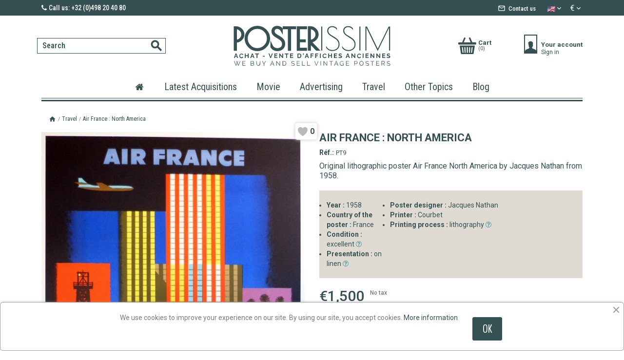

--- FILE ---
content_type: text/html; charset=utf-8
request_url: https://posterissim.com/en/travel/76-air-france-north-america.html
body_size: 26147
content:
<!doctype html>
<html lang="en-US">

  <head>
    
      
  <meta charset="utf-8">


  <meta http-equiv="x-ua-compatible" content="ie=edge">



  <title>Original poster Air France North America-Posterissim</title>
  
    <link rel="preconnect" href="https://fonts.googleapis.com">
<link rel="preconnect" href="https://fonts.gstatic.com" crossorigin>

  
  <meta name="description" content="Original poster Air France Paris by J.Nathan printed in 1958-Posterissim">

  <meta name="keywords" content="">
        <link rel="canonical" href="https://posterissim.com/en/travel/76-air-france-north-america.html">
    
          <link rel="alternate" href="https://posterissim.com/fr/tourisme/76-air-france-amerique-du-nord.html" hreflang="fr">
          <link rel="alternate" href="https://posterissim.com/en/travel/76-air-france-north-america.html" hreflang="en-us">
      
  
  
    <script type="application/ld+json">
  {
    "@context": "https://schema.org",
    "@type": "Organization",
    "name" : "www.posterissim.com",
    "url" : "https://posterissim.com/en/"
         ,"logo": {
        "@type": "ImageObject",
        "url":"https://posterissim.com/img/logo-1721423254.jpg"
      }
      }
</script>

<script type="application/ld+json">
  {
    "@context": "https://schema.org",
    "@type": "WebPage",
    "isPartOf": {
      "@type": "WebSite",
      "url":  "https://posterissim.com/en/",
      "name": "www.posterissim.com"
    },
    "name": "Original poster Air France North America-Posterissim",
    "url":  "https://posterissim.com/en/travel/76-air-france-north-america.html"
  }
</script>


  <script type="application/ld+json">
    {
      "@context": "https://schema.org",
      "@type": "BreadcrumbList",
      "itemListElement": [
                  {
            "@type": "ListItem",
            "position": 1,
            "name": "Home",
            "item": "https://posterissim.com/en/"
          },                  {
            "@type": "ListItem",
            "position": 2,
            "name": "Travel",
            "item": "https://posterissim.com/en/13-travel"
          },                  {
            "@type": "ListItem",
            "position": 3,
            "name": "Air France : North America",
            "item": "https://posterissim.com/en/travel/76-air-france-north-america.html"
          }              ]
    }
  </script>
  
  
  
  <script type="application/ld+json">
  {
    "@context": "https://schema.org/",
    "@type": "Product",
    "name": "Air France : North America",
    "description": "Original poster Air France Paris by J.Nathan printed in 1958-Posterissim",
    "category": "Travel",
    "image" :"https://posterissim.com/1179-home_default/air-france-north-america.jpg",    "sku": "PT9",
    "mpn": "PT9"
        ,
    "brand": {
      "@type": "Brand",
      "name": "www.posterissim.com"
    }
                ,
    "offers": {
      "@type": "Offer",
      "priceCurrency": "EUR",
      "name": "Air France : North America",
      "price": "1500",
      "url": "https://posterissim.com/en/travel/76-86-air-france-north-america.html#/27-dimensions-_27_x_39",
      "priceValidUntil": "2026-02-10",
              "image": ["https://posterissim.com/1179-large_default/air-france-north-america.jpg"],
            "sku": "PT9",
      "mpn": "PT9",
                        "availability": "https://schema.org/InStock",
      "seller": {
        "@type": "Organization",
        "name": "www.posterissim.com"
      }
    }
      }
</script>

  
  
    
  

  
    <meta property="og:title" content="Original poster Air France North America-Posterissim" />
    <meta property="og:description" content="Original poster Air France Paris by J.Nathan printed in 1958-Posterissim" />
    <meta property="og:url" content="https://posterissim.com/en/travel/76-air-france-north-america.html" />
    <meta property="og:site_name" content="www.posterissim.com" />
        




  <meta name="viewport" content="width=device-width, initial-scale=1">



  <link rel="icon" type="image/vnd.microsoft.icon" href="https://posterissim.com/img/favicon.ico?1721423254">
  <link rel="shortcut icon" type="image/x-icon" href="https://posterissim.com/img/favicon.ico?1721423254">



    <link rel="stylesheet" href="https://posterissim.com/themes/postery/assets/css/theme.css" type="text/css" media="all">
  <link rel="stylesheet" href="https://posterissim.com/modules/ps_socialfollow/views/css/ps_socialfollow.css" type="text/css" media="all">
  <link rel="stylesheet" href="https://posterissim.com/modules/ps_searchbar/ps_searchbar.css" type="text/css" media="all">
  <link rel="stylesheet" href="/modules/layerslider/views/css/layerslider/layerslider.css?v=6.6.10" type="text/css" media="all">
  <link rel="stylesheet" href="https://posterissim.com/modules/psxdesign/views/assets/customs/psxdesign-fonts-css-selectors-cb1f1fadcf.css" type="text/css" media="all">
  <link rel="stylesheet" href="https://posterissim.com/modules/ets_blog/views/css/owl.carousel.css" type="text/css" media="all">
  <link rel="stylesheet" href="https://posterissim.com/modules/ets_blog/views/css/owl.theme.css" type="text/css" media="all">
  <link rel="stylesheet" href="https://posterissim.com/modules/ets_blog/views/css/owl.transitions.css" type="text/css" media="all">
  <link rel="stylesheet" href="https://posterissim.com/modules/ets_blog/views/css/custom.css" type="text/css" media="all">
  <link rel="stylesheet" href="https://posterissim.com/modules/ets_blog/views/css/blog_home.css" type="text/css" media="all">
  <link rel="stylesheet" href="https://posterissim.com/modules/pm_advancedtopmenu/views/css/pm_advancedtopmenu_base.css" type="text/css" media="all">
  <link rel="stylesheet" href="https://posterissim.com/modules/pm_advancedtopmenu/views/css/pm_advancedtopmenu_product.css" type="text/css" media="all">
  <link rel="stylesheet" href="https://posterissim.com/modules/pm_advancedtopmenu/views/css/pm_advancedtopmenu_global-1.css" type="text/css" media="all">
  <link rel="stylesheet" href="https://posterissim.com/modules/pm_advancedtopmenu/views/css/pm_advancedtopmenu_advanced-1.css" type="text/css" media="all">
  <link rel="stylesheet" href="https://posterissim.com/modules/pm_advancedtopmenu/views/css/pm_advancedtopmenu-1.css" type="text/css" media="all">
  <link rel="stylesheet" href="https://posterissim.com/modules/isnewproduct/views/css/styles.css" type="text/css" media="all">
  <link rel="stylesheet" href="https://posterissim.com/modules/ets_reviews/views/css/productcomments.all.css" type="text/css" media="all">
  <link rel="stylesheet" href="https://posterissim.com/modules/ets_reviews/views/css/review-media.css" type="text/css" media="all">
  <link rel="stylesheet" href="https://posterissim.com/modules/ets_reviews/views/css/slick-theme.css" type="text/css" media="all">
  <link rel="stylesheet" href="https://posterissim.com/modules/ets_reviews/views/css/slick.css" type="text/css" media="all">
  <link rel="stylesheet" href="https://posterissim.com/js/jquery/plugins/growl/jquery.growl.css" type="text/css" media="all">
  <link rel="stylesheet" href="https://posterissim.com/modules/ets_reviews/views/css/productcomments.css" type="text/css" media="all">
  <link rel="stylesheet" href="https://posterissim.com/modules/ets_cookie_banner/views/css/front.css" type="text/css" media="all">
  <link rel="stylesheet" href="https://posterissim.com/modules/iwinfos/views/css/customtextmodule.css" type="text/css" media="all">
  <link rel="stylesheet" href="https://posterissim.com/modules/kwkblockreinsurance/style.css" type="text/css" media="all">
  <link rel="stylesheet" href="https://posterissim.com/modules/productlikes/views/css/productlikes.css" type="text/css" media="all">
  <link rel="stylesheet" href="https://posterissim.com/js/jquery/ui/themes/base/minified/jquery-ui.min.css" type="text/css" media="all">
  <link rel="stylesheet" href="https://posterissim.com/js/jquery/ui/themes/base/minified/jquery.ui.theme.min.css" type="text/css" media="all">
  <link rel="stylesheet" href="https://posterissim.com/modules/blockwishlist/public/wishlist.css" type="text/css" media="all">
  <link rel="stylesheet" href="https://posterissim.com/modules/callforprice/views/css/callforprice.css" type="text/css" media="all">
  <link rel="stylesheet" href="https://posterissim.com/modules/callforprice/views/css/codemirror_custom.css" type="text/css" media="all">
  <link rel="stylesheet" href="https://posterissim.com/modules/callforprice/views/css/fonts_style.css" type="text/css" media="all">
  <link rel="stylesheet" href="https://posterissim.com/js/jquery/ui/themes/base/jquery.ui.core.css" type="text/css" media="all">
  <link rel="stylesheet" href="https://posterissim.com/modules/pm_advancedsearch4/views/css/pm_advancedsearch4-17.css" type="text/css" media="all">
  <link rel="stylesheet" href="https://posterissim.com/modules/pm_advancedsearch4/views/css/pm_advancedsearch4_dynamic.css" type="text/css" media="all">
  <link rel="stylesheet" href="https://posterissim.com/modules/pm_advancedsearch4/views/css/selectize/selectize.css" type="text/css" media="all">
  <link rel="stylesheet" href="https://posterissim.com/themes/postery/assets/css/custom.css" type="text/css" media="all">



<link href="//fonts.googleapis.com/css?family=BenchNine:300,400,700" rel="stylesheet">
<link href="https://fonts.googleapis.com/css2?family=Roboto+Condensed:ital,wght@0,100..900;1,100..900&display=swap" rel="stylesheet">
<link href="https://fonts.googleapis.com/css2?family=Roboto:ital,wght@0,100;0,300;0,400;0,500;0,700;0,900;1,100;1,300;1,400;1,500;1,700;1,900&display=swap" rel="stylesheet">

<!-- Fancybox CSS -->
<link rel="stylesheet" href="https://cdn.jsdelivr.net/npm/@fancyapps/ui@4/dist/fancybox.css" />

<!-- Fancybox JS -->
<script src="https://cdn.jsdelivr.net/npm/@fancyapps/ui@4/dist/fancybox.umd.js"></script>


  

  <script type="text/javascript">
        var ASSearchUrl = "https:\/\/posterissim.com\/en\/module\/pm_advancedsearch4\/advancedsearch4";
        var ETS_RV_CUSTOMER_IS_LOGGED = false;
        var ETS_RV_DEFAULT_LANGUAGE_MSG = "Default language cannot be empty!";
        var ETS_RV_DEFAULT_RATE = 5;
        var ETS_RV_DESIGN_COLOR1 = 0;
        var ETS_RV_DISPLAY_RATE_AND_QUESTION = "button";
        var ETS_RV_PRESS_ENTER_ENABLED = 0;
        var ETS_RV_QUESTION_ENABLED = 1;
        var ETS_RV_RECAPTCHA_ENABLED = 0;
        var ETS_RV_RECAPTCHA_FOR = ["review","comment","reply","qa","qa_answer","qa_comment"];
        var ETS_RV_RECAPTCHA_SITE_KEY = "";
        var ETS_RV_RECAPTCHA_TYPE = "recaptcha_v2";
        var ETS_RV_RECAPTCHA_USER_REGISTERED = 1;
        var ETS_RV_RECAPTCHA_VALID = 0;
        var ETS_RV_REQUIRE_TITLE = 1;
        var ETS_RV_REVIEW_ENABLED = 1;
        var LS_Meta = {"v":"6.6.10"};
        var PS_ATTACHMENT_MAXIMUM_SIZE = 8388608;
        var PS_ATTACHMENT_MAXIMUM_SIZE_TEXT = "8 MB";
        var addJsDef = false;
        var adtm_isToggleMode = false;
        var adtm_menuHamburgerSelector = "#menu-icon, .menu-icon";
        var adtm_stickyOnMobile = false;
        var as4_orderBySalesAsc = "Sales: Lower first";
        var as4_orderBySalesDesc = "Sales: Highest first";
        var back_office = 0;
        var blockwishlistController = "https:\/\/posterissim.com\/en\/module\/blockwishlist\/action";
        var ets_rv_datetime_picker = "{\"prevText\":\"\",\"nextText\":\"\",\"dateFormat\":\"yy-mm-dd\",\"currentText\":\"\",\"closeText\":\"\",\"ampm\":false,\"amNames\":[\"AM\",\"A\"],\"pmNames\":[\"PM\",\"P\"],\"timeFormat\":\"hh:mm:ss tt\",\"timeSuffix\":\"\",\"timeOnlyTitle\":\"\",\"timeText\":\"\",\"hourText\":\"\",\"minuteText\":\"\",\"maxDate\":\"2026-01-26 11:05:43\"}";
        var ets_rv_datetime_picker_closeText = "Done";
        var ets_rv_datetime_picker_currentText = "Now";
        var ets_rv_datetime_picker_hourText = "Hour";
        var ets_rv_datetime_picker_minuteText = "Minute";
        var ets_rv_datetime_picker_timeOnlyTitle = "Choose time";
        var ets_rv_datetime_picker_timeText = "Time";
        var ets_rv_please_sign_dislike = "Please sign in or register to dislike";
        var ets_rv_please_sign_like = "Please sign in or register to like";
        var ets_rv_please_sign_question = "Please sign in or register to ask your question";
        var ets_rv_please_sign_review = "Please sign in or register to write your review";
        var file_is_to_large_text = "File is too large. Maximum size allowed: %s";
        var file_not_valid_text = "File type is not allowed";
        var isLogged = false;
        var language_code = "en";
        var prestashop = {"cart":{"products":[],"totals":{"total":{"type":"total","label":"Total","amount":0,"value":"\u20ac0"},"total_including_tax":{"type":"total","label":"Total (tax incl.)","amount":0,"value":"\u20ac0"},"total_excluding_tax":{"type":"total","label":"Total (tax excl.)","amount":0,"value":"\u20ac0"}},"subtotals":{"products":{"type":"products","label":"Subtotal","amount":0,"value":"\u20ac0"},"discounts":null,"shipping":{"type":"shipping","label":"Shipping","amount":0,"value":""},"tax":null},"products_count":0,"summary_string":"0 items","vouchers":{"allowed":1,"added":[]},"discounts":[],"minimalPurchase":0,"minimalPurchaseRequired":""},"currency":{"id":1,"name":"Euro","iso_code":"EUR","iso_code_num":"978","sign":"\u20ac"},"customer":{"lastname":null,"firstname":null,"email":null,"birthday":null,"newsletter":null,"newsletter_date_add":null,"optin":null,"website":null,"company":null,"siret":null,"ape":null,"is_logged":false,"gender":{"type":null,"name":null},"addresses":[]},"country":{"id_zone":"9","id_currency":"0","call_prefix":"33","iso_code":"FR","active":"1","contains_states":"0","need_identification_number":"0","need_zip_code":"1","zip_code_format":"NNNNN","display_tax_label":"1","name":"France","id":8},"language":{"name":"English (English)","iso_code":"en","locale":"en-US","language_code":"en-us","active":"1","is_rtl":"0","date_format_lite":"m\/d\/Y","date_format_full":"m\/d\/Y H:i:s","id":2},"page":{"title":"","canonical":"https:\/\/posterissim.com\/en\/travel\/76-air-france-north-america.html","meta":{"title":"Original poster Air France North America-Posterissim","description":"Original poster Air France Paris by J.Nathan printed in 1958-Posterissim","keywords":"","robots":"index"},"page_name":"product","body_classes":{"lang-en":true,"lang-rtl":false,"country-FR":true,"currency-EUR":true,"layout-full-width":true,"page-product":true,"tax-display-enabled":true,"page-customer-account":false,"product-id-76":true,"product-Air France : North America":true,"product-id-category-13":true,"product-id-manufacturer-0":true,"product-id-supplier-0":true,"product-available-for-order":true},"admin_notifications":[],"password-policy":{"feedbacks":{"0":"Very weak","1":"Weak","2":"Average","3":"Strong","4":"Very strong","Straight rows of keys are easy to guess":"Straight rows of keys are easy to guess","Short keyboard patterns are easy to guess":"Short keyboard patterns are easy to guess","Use a longer keyboard pattern with more turns":"Use a longer keyboard pattern with more turns","Repeats like \"aaa\" are easy to guess":"Repeats like \"aaa\" are easy to guess","Repeats like \"abcabcabc\" are only slightly harder to guess than \"abc\"":"Repeats like \"abcabcabc\" are only slightly harder to guess than \"abc\"","Sequences like abc or 6543 are easy to guess":"Sequences like \"abc\" or \"6543\" are easy to guess.","Recent years are easy to guess":"Recent years are easy to guess","Dates are often easy to guess":"Dates are often easy to guess","This is a top-10 common password":"This is a top-10 common password","This is a top-100 common password":"This is a top-100 common password","This is a very common password":"This is a very common password","This is similar to a commonly used password":"This is similar to a commonly used password","A word by itself is easy to guess":"A word by itself is easy to guess","Names and surnames by themselves are easy to guess":"Names and surnames by themselves are easy to guess","Common names and surnames are easy to guess":"Common names and surnames are easy to guess","Use a few words, avoid common phrases":"Use a few words, avoid common phrases","No need for symbols, digits, or uppercase letters":"No need for symbols, digits, or uppercase letters","Avoid repeated words and characters":"Avoid repeated words and characters","Avoid sequences":"Avoid sequences","Avoid recent years":"Avoid recent years","Avoid years that are associated with you":"Avoid years that are associated with you","Avoid dates and years that are associated with you":"Avoid dates and years that are associated with you","Capitalization doesn't help very much":"Capitalization doesn't help very much","All-uppercase is almost as easy to guess as all-lowercase":"All-uppercase is almost as easy to guess as all-lowercase","Reversed words aren't much harder to guess":"Reversed words aren't much harder to guess","Predictable substitutions like '@' instead of 'a' don't help very much":"Predictable substitutions like \"@\" instead of \"a\" don't help very much.","Add another word or two. Uncommon words are better.":"Add another word or two. Uncommon words are better."}}},"shop":{"name":"www.posterissim.com","logo":"https:\/\/posterissim.com\/img\/logo-1721423254.jpg","stores_icon":"https:\/\/posterissim.com\/img\/logo_stores.png","favicon":"https:\/\/posterissim.com\/img\/favicon.ico"},"core_js_public_path":"\/themes\/","urls":{"base_url":"https:\/\/posterissim.com\/","current_url":"https:\/\/posterissim.com\/en\/travel\/76-air-france-north-america.html","shop_domain_url":"https:\/\/posterissim.com","img_ps_url":"https:\/\/posterissim.com\/img\/","img_cat_url":"https:\/\/posterissim.com\/img\/c\/","img_lang_url":"https:\/\/posterissim.com\/img\/l\/","img_prod_url":"https:\/\/posterissim.com\/img\/p\/","img_manu_url":"https:\/\/posterissim.com\/img\/m\/","img_sup_url":"https:\/\/posterissim.com\/img\/su\/","img_ship_url":"https:\/\/posterissim.com\/img\/s\/","img_store_url":"https:\/\/posterissim.com\/img\/st\/","img_col_url":"https:\/\/posterissim.com\/img\/co\/","img_url":"https:\/\/posterissim.com\/themes\/postery\/assets\/img\/","css_url":"https:\/\/posterissim.com\/themes\/postery\/assets\/css\/","js_url":"https:\/\/posterissim.com\/themes\/postery\/assets\/js\/","pic_url":"https:\/\/posterissim.com\/upload\/","theme_assets":"https:\/\/posterissim.com\/themes\/postery\/assets\/","theme_dir":"https:\/\/posterissim.com\/themes\/postery\/","pages":{"address":"https:\/\/posterissim.com\/en\/address","addresses":"https:\/\/posterissim.com\/en\/addresses","authentication":"https:\/\/posterissim.com\/en\/login","manufacturer":"https:\/\/posterissim.com\/en\/manufacturers","cart":"https:\/\/posterissim.com\/en\/cart","category":"https:\/\/posterissim.com\/en\/index.php?controller=category","cms":"https:\/\/posterissim.com\/en\/index.php?controller=cms","contact":"https:\/\/posterissim.com\/en\/contact-us","discount":"https:\/\/posterissim.com\/en\/discount","guest_tracking":"https:\/\/posterissim.com\/en\/guest-tracking","history":"https:\/\/posterissim.com\/en\/order-history","identity":"https:\/\/posterissim.com\/en\/identity","index":"https:\/\/posterissim.com\/en\/","my_account":"https:\/\/posterissim.com\/en\/my-account","order_confirmation":"https:\/\/posterissim.com\/en\/order-confirmation","order_detail":"https:\/\/posterissim.com\/en\/index.php?controller=order-detail","order_follow":"https:\/\/posterissim.com\/en\/order-follow","order":"https:\/\/posterissim.com\/en\/order","order_return":"https:\/\/posterissim.com\/en\/index.php?controller=order-return","order_slip":"https:\/\/posterissim.com\/en\/credit-slip","pagenotfound":"https:\/\/posterissim.com\/en\/page-not-found","password":"https:\/\/posterissim.com\/en\/password-recovery","pdf_invoice":"https:\/\/posterissim.com\/en\/index.php?controller=pdf-invoice","pdf_order_return":"https:\/\/posterissim.com\/en\/index.php?controller=pdf-order-return","pdf_order_slip":"https:\/\/posterissim.com\/en\/index.php?controller=pdf-order-slip","prices_drop":"https:\/\/posterissim.com\/en\/prices-drop","product":"https:\/\/posterissim.com\/en\/index.php?controller=product","registration":"https:\/\/posterissim.com\/en\/registration","search":"https:\/\/posterissim.com\/en\/search","sitemap":"https:\/\/posterissim.com\/en\/sitemap","stores":"https:\/\/posterissim.com\/en\/stores","supplier":"https:\/\/posterissim.com\/en\/suppliers","new_products":"https:\/\/posterissim.com\/en\/new-products","brands":"https:\/\/posterissim.com\/en\/manufacturers","register":"https:\/\/posterissim.com\/en\/registration","order_login":"https:\/\/posterissim.com\/en\/order?login=1"},"alternative_langs":{"fr":"https:\/\/posterissim.com\/fr\/tourisme\/76-air-france-amerique-du-nord.html","en-us":"https:\/\/posterissim.com\/en\/travel\/76-air-france-north-america.html"},"actions":{"logout":"https:\/\/posterissim.com\/en\/?mylogout="},"no_picture_image":{"bySize":{"small_default":{"url":"https:\/\/posterissim.com\/img\/p\/en-default-small_default.jpg","width":98,"height":98},"cart_default":{"url":"https:\/\/posterissim.com\/img\/p\/en-default-cart_default.jpg","width":125,"height":125},"watermark_default":{"url":"https:\/\/posterissim.com\/img\/p\/en-default-watermark_default.jpg","width":400,"height":200},"home_default":{"url":"https:\/\/posterissim.com\/img\/p\/en-default-home_default.jpg","width":360,"height":350},"Secondmark_default":{"url":"https:\/\/posterissim.com\/img\/p\/en-default-Secondmark_default.jpg","width":450,"height":300},"medium_default":{"url":"https:\/\/posterissim.com\/img\/p\/en-default-medium_default.jpg","width":452,"height":452},"large_default":{"url":"https:\/\/posterissim.com\/img\/p\/en-default-large_default.jpg","width":600,"height":800}},"small":{"url":"https:\/\/posterissim.com\/img\/p\/en-default-small_default.jpg","width":98,"height":98},"medium":{"url":"https:\/\/posterissim.com\/img\/p\/en-default-home_default.jpg","width":360,"height":350},"large":{"url":"https:\/\/posterissim.com\/img\/p\/en-default-large_default.jpg","width":600,"height":800},"legend":""}},"configuration":{"display_taxes_label":true,"display_prices_tax_incl":false,"is_catalog":false,"show_prices":true,"opt_in":{"partner":false},"quantity_discount":{"type":"discount","label":"Unit discount"},"voucher_enabled":1,"return_enabled":0},"field_required":[],"breadcrumb":{"links":[{"title":"Home","url":"https:\/\/posterissim.com\/en\/"},{"title":"Travel","url":"https:\/\/posterissim.com\/en\/13-travel"},{"title":"Air France : North America","url":"https:\/\/posterissim.com\/en\/travel\/76-air-france-north-america.html"}],"count":3},"link":{"protocol_link":"https:\/\/","protocol_content":"https:\/\/"},"time":1769421943,"static_token":"be5cfc36baaf3858036b1908b350082f","token":"370045fdc842f040661246c4a049d0c2","debug":false};
        var prestashopFacebookAjaxController = "https:\/\/posterissim.com\/en\/module\/ps_facebook\/Ajax";
        var productCommentPostErrorMessage = "Sorry, your review cannot be posted.";
        var productCommentUpdatePostErrorMessage = "Sorry, your review appreciation cannot be sent.";
        var productsAlreadyTagged = [];
        var psemailsubscription_subscription = "https:\/\/posterissim.com\/en\/module\/ps_emailsubscription\/subscription";
        var removeFromWishlistUrl = "https:\/\/posterissim.com\/en\/module\/blockwishlist\/action?action=deleteProductFromWishlist";
        var wishlistAddProductToCartUrl = "https:\/\/posterissim.com\/en\/module\/blockwishlist\/action?action=addProductToCart";
        var wishlistUrl = "https:\/\/posterissim.com\/en\/module\/blockwishlist\/view";
      </script>



  <script async src="https://www.googletagmanager.com/gtag/js?id=G-P3YDXBNDZN"></script>
<script>
  window.dataLayer = window.dataLayer || [];
  function gtag(){dataLayer.push(arguments);}
  gtag('js', new Date());
  gtag(
    'config',
    'G-P3YDXBNDZN',
    {
      'debug_mode':false
                      }
  );
</script>

    <style type="text/css">.color1{color: #ee9a00!important;fill: #ee9a00!important} .background1{background: #ee9a00!important;border-color: #ee9a00!important} .hover1:hover{color:#ee9a00!important;fill:#ee9a00!important} .bg_hover1:hover{background:#ee9a00!important;border-color: #ee9a00!important} .bd_hover1:hover{border-color:#ee9a00!important} .border1{border-color: #ee9a00!important} .bg1.active{background:#ee9a00!important;border-color: #ee9a00!important}
.background2{background: #555555!important;border-color: #555555!important}
.bg_hover3:hover,.bg_hover3.active,.bg_hover3.current{background:#ee9a00!important;border-color: #ee9a00!important} .bd_hover3:hover,.bd_hover3.active,.bd_hover3.current{border-color:#ee9a00!important} .bg3.active{background:#ee9a00!important;border-color: #ee9a00!important}
.color4{color: #48AF1A!important;fill: #48AF1A!important}
.color5{color: #2fb5d2!important;fill: #2fb5d2!important}
</style>
<meta name="generator" content="Powered by Creative Slider 6.6.10 - Multi-Purpose, Responsive, Parallax, Mobile-Friendly Slider Module for PrestaShop.">
<script src="https://www.paypal.com/sdk/js?client-id=BAAZXndi0WIFWToKYNr7mzWQM45SoRVOb9psTPYLRHSwWrFmIXsU9kei9LA3877Lw6AdlJazYyvlFMrGow&currency=EUR&components=messages,buttons&enable-funding=paylater"></script>






        
  <meta property="og:type" content="product">
      <meta property="og:image" content="https://posterissim.com/1179-large_default/air-france-north-america.jpg">
  
      <meta property="product:pretax_price:amount" content="1500">
    <meta property="product:pretax_price:currency" content="EUR">
    <meta property="product:price:amount" content="1500">
    <meta property="product:price:currency" content="EUR">
    
  </head>

  <body id="product" class="lang-en country-fr currency-eur layout-full-width page-product tax-display-enabled product-id-76 product-air-france-north-america product-id-category-13 product-id-manufacturer-0 product-id-supplier-0 product-available-for-order">

    
      
    

    <main>
      
              

      <header id="header">
        
          
  <div class="header-banner">
    
  </div>



  <nav class="header-nav">
    <div class="container">
      <div class="row">
        <div class="hidden-sm-down">
          <div class="col-md-5 col-xs-12">
       <span class="shop-phone">
		<i class="icon-phone"></i>Call us: +32 (0)498 20 40 80
	</span>
            
          </div>
          <div class="col-md-7 right-nav">

<div id="contact_link" class="">
	<a href="https://posterissim.com/en/contact-us" title="Contact us"><span class="material-icons">
mail_outline
</span><span class="contact-title">Contact us</span></a>
</div>
              <div id="_desktop_language_selector">
  <div class="language-selector-wrapper">
    
    <div class="language-selector dropdown js-dropdown">
      <button data-toggle="dropdown" class="lang-btn  btn-unstyle" aria-haspopup="true" aria-expanded="false" aria-label="Language dropdown">


				<p class="expand-more">
			<img src="/img/tmp/lang_mini_2_1.jpg" alt="en" width="16" height="11" />
		</p>
	






        <span class="material-icons">
expand_more
</span>
      </button>
      <ul class="dropdown-menu" aria-labelledby="language-selector-label">
                  <li >
            <a href="https://posterissim.com/fr/tourisme/76-air-france-amerique-du-nord.html" class="dropdown-item" data-iso-code="fr">Français</a>
          </li>
                  <li  class="current" >
            <a href="https://posterissim.com/en/travel/76-air-france-north-america.html" class="dropdown-item" data-iso-code="en">English</a>
          </li>
              </ul>
      
    </div>
  </div>
</div>
<div id="_desktop_currency_selector">
  <div class="currency-selector dropdown js-dropdown">
    <button data-toggle="dropdown" class="lang-btn  btn-unstyle" aria-haspopup="true" aria-expanded="false" aria-label="Currency dropdown">
      <span class="expand-more _gray-darker">€</span>
      <span class="material-icons">
expand_more
</span>
    </button>
    <ul class="dropdown-menu" aria-labelledby="currency-selector-label">
              <li >
          <a title="Swiss Franc" rel="nofollow" href="https://posterissim.com/en/travel/76-air-france-north-america.html?SubmitCurrency=1&amp;id_currency=3" class="dropdown-item">CHF</a>
        </li>
              <li  class="current" >
          <a title="Euro" rel="nofollow" href="https://posterissim.com/en/travel/76-air-france-north-america.html?SubmitCurrency=1&amp;id_currency=1" class="dropdown-item">EUR €</a>
        </li>
              <li >
          <a title="British Pound" rel="nofollow" href="https://posterissim.com/en/travel/76-air-france-north-america.html?SubmitCurrency=1&amp;id_currency=4" class="dropdown-item">GBP £</a>
        </li>
              <li >
          <a title="US Dollar" rel="nofollow" href="https://posterissim.com/en/travel/76-air-france-north-america.html?SubmitCurrency=1&amp;id_currency=2" class="dropdown-item">USD $</a>
        </li>
          </ul>

  </div>
</div>

          </div>
        </div>
        
      </div>
    </div>
  </nav>



  <div class="header-top hidden-sm-down">
    <div class="container">





        <div class="row desktop-size hidden-sm-down">
          
  
<div class="header-top-left position-static col-sm-6 col-md-3 clearfix "> <div id="search_widget" class="search-widgets" data-search-controller-url="//posterissim.com/en/search">
  <form method="get" action="//posterissim.com/en/search">
    <input type="hidden" name="controller" value="search">
    <i class="material-icons search" aria-hidden="true">search</i>
    <input type="text" name="s" value="" placeholder="Search" aria-label="Search">
    <i class="material-icons clear" aria-hidden="true">clear</i>
  </form>
</div>
</div>
							<div class="hidden-sm-down col-md-6 col-xs-6" id="_desktop_logo">
								<a href="/" title="">
                <img class="logo img-responsive" src="/themes/postery/images/posterissim-logo.svg" alt="www.posterissim.com" width="328" height="83">
								</a>
							</div>
                                          <div class="header-top-right  position-static col-md-3 col-sm-3 hidden-xs">
							<div id="_desktop_cart">
  <div class="blockcart cart-preview inactive" data-refresh-url="//posterissim.com/en/module/ps_shoppingcart/ajax">
    <div class="header">
        <div class="shopping_cart">
              <a>
      
<i class="material-icons hidden-md-up">shopping_cart</i>

        <b>Cart</b>
        <span class="cart-products-count" id="wrapper_cart_quantity">(0)</span>
      
        </a>


        <div class="dropdown-menu">
          <p class="cart-dropdown-empty">Your cart is empty</p>
      </div>



      
      </div>
    </div>
  </div>
</div>
<div id="_desktop_user_info">
  <div class="user-info">
        <a class="login" href="/fr/connexion?" rel="nofollow" title="My account">
  <i class="material-icons hidden-md-up">account_circle</i>
                <span>Your account</span>
            </a>
      <a
        class="login_bis" href="https://posterissim.com/en/login?back=https%3A%2F%2Fposterissim.com%2Fen%2Ftravel%2F76-air-france-north-america.html"
        title="Log in to your customer account"
        rel="nofollow"
      >
        
        <span class="hidden-sm-down">Sign in</span>
      </a>
      </div>
</div>

					</div>
			</div>
      
  </div></div>
  
  
  <div class="mobile-size hidden-sm-up">
	      <nav class="header-nav">
              <a href="tel:320498204080"><span>+32 (0)498 20 40 80</span></a>
	          <div class="top-nav">
              <div id="_desktop_language_selector">
  <div class="language-selector-wrapper">
    
    <div class="language-selector dropdown js-dropdown">
      <button data-toggle="dropdown" class="lang-btn  btn-unstyle" aria-haspopup="true" aria-expanded="false" aria-label="Language dropdown">


				<p class="expand-more">
			<img src="/img/tmp/lang_mini_2_1.jpg" alt="en" width="16" height="11" />
		</p>
	






        <span class="material-icons">
expand_more
</span>
      </button>
      <ul class="dropdown-menu" aria-labelledby="language-selector-label">
                  <li >
            <a href="https://posterissim.com/fr/tourisme/76-air-france-amerique-du-nord.html" class="dropdown-item" data-iso-code="fr">Français</a>
          </li>
                  <li  class="current" >
            <a href="https://posterissim.com/en/travel/76-air-france-north-america.html" class="dropdown-item" data-iso-code="en">English</a>
          </li>
              </ul>
      
    </div>
  </div>
</div>
<div id="_desktop_currency_selector">
  <div class="currency-selector dropdown js-dropdown">
    <button data-toggle="dropdown" class="lang-btn  btn-unstyle" aria-haspopup="true" aria-expanded="false" aria-label="Currency dropdown">
      <span class="expand-more _gray-darker">€</span>
      <span class="material-icons">
expand_more
</span>
    </button>
    <ul class="dropdown-menu" aria-labelledby="currency-selector-label">
              <li >
          <a title="Swiss Franc" rel="nofollow" href="https://posterissim.com/en/travel/76-air-france-north-america.html?SubmitCurrency=1&amp;id_currency=3" class="dropdown-item">CHF</a>
        </li>
              <li  class="current" >
          <a title="Euro" rel="nofollow" href="https://posterissim.com/en/travel/76-air-france-north-america.html?SubmitCurrency=1&amp;id_currency=1" class="dropdown-item">EUR €</a>
        </li>
              <li >
          <a title="British Pound" rel="nofollow" href="https://posterissim.com/en/travel/76-air-france-north-america.html?SubmitCurrency=1&amp;id_currency=4" class="dropdown-item">GBP £</a>
        </li>
              <li >
          <a title="US Dollar" rel="nofollow" href="https://posterissim.com/en/travel/76-air-france-north-america.html?SubmitCurrency=1&amp;id_currency=2" class="dropdown-item">USD $</a>
        </li>
          </ul>

  </div>
</div>
 
          </nav>
          
          <div class="row container">
	    
	    
	       <div class="hidden-md-up text-sm-center mobile">
	           
	        <div class="col-xs-3">
               <div class="float-xs-left" id="menu-icon">
               <i class="material-icons d-inline">&#xE5D2;</i>
                 </div>
             </div>
          
            <div id="header_logo" class="">
								<a href="/" title="">
                <img class="logo img-responsive" src="/themes/postery/images/posterissim-logo.svg" alt="www.posterissim.com" width="328" height="83">
								</a>
			 </div>
			 
			 
			 <div class="col-xs-3 right-mobile">
          
            <div class="float-xs-right" id="_mobile_cart"></div>
            <div class="float-xs-right" id="_mobile_user_info"></div>
            <div class="clearfix"></div>
            </div>
            
           </div>
        </div>
        
        
        
        <div class="search container"> <div id="search_widget" class="search-widgets" data-search-controller-url="//posterissim.com/en/search">
  <form method="get" action="//posterissim.com/en/search">
    <input type="hidden" name="controller" value="search">
    <i class="material-icons search" aria-hidden="true">search</i>
    <input type="text" name="s" value="" placeholder="Search" aria-label="Search">
    <i class="material-icons clear" aria-hidden="true">clear</i>
  </form>
</div>
</div>
        </div>
	    
	    
	    
	    


      
      <div id="mobile_top_menu_wrapper" class="row hidden-md-up" style="display:none;">
        <div class="js-top-menu mobile" id="_mobile_top_menu"></div>
        <div class="js-top-menu-bottom">

          <div id="_mobile_contact_link"></div>
        </div>
        </div>
  
  
  
  
  <!-- MODULE PM_AdvancedTopMenu || Presta-Module.com -->
<!-- container -->
<div id="_desktop_top_menu" class="adtm_menu_container ">
	<div id="adtm_menu" data-open-method="1" class="" data-active-id="" data-active-type="">
		<div id="adtm_menu_inner" class="clearfix advtm_open_on_hover">
                         <div class="container">
			<ul id="menu" class="clearfix">
								<li class="li-niveau1 advtm_menu_toggle">
					<a class="a-niveau1 adtm_toggle_menu_button"><span class="advtm_menu_span adtm_toggle_menu_button_text">Menu</span></a>
				</li>
																		
																																	<li class="li-niveau1 advtm_menu_2 advtm_hide_mobile menuHaveNoMobileSubMenu">
						<a href="#" title=""  class="adtm_unclickable a-niveau1" ><span class="advtm_menu_span advtm_menu_span_2"><img src="//posterissim.com/modules/pm_advancedtopmenu/menu_icons/2-en.png" alt="" title="" width="36" height="30" class="adtm_menu_icon img-responsive img-fluid" /></span></a>										</li>
																			
																																	<li class="li-niveau1 advtm_menu_9 menuHaveNoMobileSubMenu">
						<a href="https://posterissim.com/en/19-new" title="Latest acquisitions"  class=" a-niveau1"  data-type="category" data-id="19"><span class="advtm_menu_span advtm_menu_span_9">Latest acquisitions</span></a>										</li>
																			
																																																								<li class="li-niveau1 advtm_menu_3 sub">
						<a href="https://posterissim.com/en/12-movie" title="Movie"  class=" a-niveau1"  data-type="category" data-id="12"><span class="advtm_menu_span advtm_menu_span_3">Movie</span></a>											<div class="adtm_sub">
													<table class="columnWrapTable">
							<tr>
																							
																<td class="adtm_column_wrap_td advtm_column_wrap_td_5">
									<div class="adtm_column_wrap advtm_column_wrap_5">
																			<div class="adtm_column_wrap_sizer">&nbsp;</div>
																																																												<div class="adtm_column adtm_column_23">
																																		<span class="column_wrap_title">
												<a href="/12-cinema" title="ALL OUR MOVIE POSTERS"  class="" >ALL OUR MOVIE POSTERS</a>											</span>
																																																									</div>
																																																																																	<div class="adtm_column adtm_column_12">
																																		<span class="column_wrap_title">
												<a href="https://posterissim.com/en/207-sérigraphies" title="S&eacute;rigraphies"  class=""  data-type="category" data-id="207">S&eacute;rigraphies</a>											</span>
																																															<ul class="adtm_elements adtm_elements_12">
																																																																			<li class="">
													<a href="https://posterissim.com/en/78-alternative-posters" title="Alternative Posters"  class=""  data-type="category" data-id="78">Alternative Posters</a>												</li>
																																																																																	<li class="">
													<a href="https://posterissim.com/en/208-créations-originales" title="Cr&eacute;ations originales"  class=""  data-type="category" data-id="208">Cr&eacute;ations originales</a>												</li>
																																						</ul>
																																	</div>
																																																</div>
								</td>
																															
																<td class="adtm_column_wrap_td advtm_column_wrap_td_6">
									<div class="adtm_column_wrap advtm_column_wrap_6">
																			<div class="adtm_column_wrap_sizer">&nbsp;</div>
																																																												<div class="adtm_column adtm_column_26">
																																		<span class="column_wrap_title">
												<a href="https://posterissim.com/en/188-by-country" title="By country"  class=""  data-type="category" data-id="188">By country</a>											</span>
																																															<ul class="adtm_elements adtm_elements_26">
																																																																			<li class="">
													<a href="https://posterissim.com/en/20-french-movies" title="French Movies"  class=""  data-type="category" data-id="20">French Movies</a>												</li>
																																																																																	<li class="">
													<a href="https://posterissim.com/en/21-foreign-films" title="Foreign films"  class=""  data-type="category" data-id="21">Foreign films</a>												</li>
																																																																																	<li class="">
													<a href="https://posterissim.com/en/37-american-posters" title="American Posters"  class=""  data-type="category" data-id="37">American Posters</a>												</li>
																																																																																	<li class="">
													<a href="https://posterissim.com/en/38-japanese-posters" title="Japanese Posters"  class=""  data-type="category" data-id="38">Japanese Posters</a>												</li>
																																																																																	<li class="">
													<a href="https://posterissim.com/en/39-others" title="Others"  class=""  data-type="category" data-id="39">Others</a>												</li>
																																																																																	<li class="">
													<a href="https://posterissim.com/en/132-belgian-posters" title="Belgian Posters"  class=""  data-type="category" data-id="132">Belgian Posters</a>												</li>
																																																																																	<li class="">
													<a href="https://posterissim.com/en/144-french-posters" title="French posters"  class=""  data-type="category" data-id="144">French posters</a>												</li>
																																																																																	<li class="">
													<a href="https://posterissim.com/en/183-polish-posters" title="Polish Posters"  class=""  data-type="category" data-id="183">Polish Posters</a>												</li>
																																						</ul>
																																	</div>
																																																</div>
								</td>
																															
																<td class="adtm_column_wrap_td advtm_column_wrap_td_7">
									<div class="adtm_column_wrap advtm_column_wrap_7">
																			<div class="adtm_column_wrap_sizer">&nbsp;</div>
																																																												<div class="adtm_column adtm_column_25">
																																		<span class="column_wrap_title">
												<a href="https://posterissim.com/en/189-by-genre" title="By genre"  class=""  data-type="category" data-id="189">By genre</a>											</span>
																																															<ul class="adtm_elements adtm_elements_25">
																																																																			<li class="">
													<a href="https://posterissim.com/en/22-james-bond-007" title="James Bond 007"  class=""  data-type="category" data-id="22">James Bond 007</a>												</li>
																																																																																	<li class="">
													<a href="https://posterissim.com/en/30-nouvelle-vague" title="Nouvelle Vague"  class=""  data-type="category" data-id="30">Nouvelle Vague</a>												</li>
																																																																																	<li class="">
													<a href="https://posterissim.com/en/31-western" title="Western"  class=""  data-type="category" data-id="31">Western</a>												</li>
																																																																																	<li class="">
													<a href="https://posterissim.com/en/32-science-fiction" title="Science fiction"  class=""  data-type="category" data-id="32">Science fiction</a>												</li>
																																																																																	<li class="">
													<a href="https://posterissim.com/en/33-polar-film-noir" title="Polar &amp; film noir"  class=""  data-type="category" data-id="33">Polar &amp; film noir</a>												</li>
																																																																																	<li class="">
													<a href="https://posterissim.com/en/34-horror" title="Horror"  class=""  data-type="category" data-id="34">Horror</a>												</li>
																																																																																	<li class="">
													<a href="https://posterissim.com/en/35-law-justice" title="Law &amp; Justice"  class=""  data-type="category" data-id="35">Law &amp; Justice</a>												</li>
																																																																																	<li class="">
													<a href="https://posterissim.com/en/36-tv-series" title="TV series"  class=""  data-type="category" data-id="36">TV series</a>												</li>
																																																																																	<li class="">
													<a href="https://posterissim.com/en/40-others" title="Others"  class=""  data-type="category" data-id="40">Others</a>												</li>
																																																																																	<li class="">
													<a href="https://posterissim.com/en/74-blaxploitation" title="Blaxploitation"  class=""  data-type="category" data-id="74">Blaxploitation</a>												</li>
																																																																																	<li class="">
													<a href="https://posterissim.com/en/143-war-and-adventure" title="War and Adventure"  class=""  data-type="category" data-id="143">War and Adventure</a>												</li>
																																																																																	<li class="">
													<a href="https://posterissim.com/en/145-drama" title="Drama"  class=""  data-type="category" data-id="145">Drama</a>												</li>
																																																																																	<li class="">
													<a href="https://posterissim.com/en/146-romance" title="Romance"  class=""  data-type="category" data-id="146">Romance</a>												</li>
																																																																																	<li class="">
													<a href="https://posterissim.com/en/147-comedy" title="Comedy"  class=""  data-type="category" data-id="147">Comedy</a>												</li>
																																																																																	<li class="">
													<a href="https://posterissim.com/en/171-sports" title="Sports"  class=""  data-type="category" data-id="171">Sports</a>												</li>
																																																																																	<li class="">
													<a href="https://posterissim.com/en/209-musique" title="Musique"  class=""  data-type="category" data-id="209">Musique</a>												</li>
																																																																																	<li class="">
													<a href="https://posterissim.com/en/210-documentaire" title="Documentaire"  class=""  data-type="category" data-id="210">Documentaire</a>												</li>
																																																																																	<li class="">
													<a href="https://posterissim.com/en/211-road-movies" title="Road Movies"  class=""  data-type="category" data-id="211">Road Movies</a>												</li>
																																						</ul>
																																	</div>
																																																</div>
								</td>
																															
																<td class="adtm_column_wrap_td advtm_column_wrap_td_8">
									<div class="adtm_column_wrap advtm_column_wrap_8">
																			<div class="adtm_column_wrap_sizer">&nbsp;</div>
																																																												<div class="adtm_column adtm_column_29">
																																		<span class="column_wrap_title">
												<a href="https://posterissim.com/en/25-legendary-actresses" title="Legendary Actresses"  class=""  data-type="category" data-id="25">Legendary Actresses</a>											</span>
																																																									</div>
																																																																																	<div class="adtm_column adtm_column_22">
																																		<span class="column_wrap_title">
												<a href="https://posterissim.com/en/194-brigitte-bardot" title="Brigitte Bardot"  class=""  data-type="category" data-id="194">Brigitte Bardot</a>											</span>
																																																									</div>
																																																																																	<div class="adtm_column adtm_column_28">
																																		<span class="column_wrap_title">
												<a href="https://posterissim.com/en/27-jean-paul-belmondo" title="Jean-Paul Belmondo"  class=""  data-type="category" data-id="27">Jean-Paul Belmondo</a>											</span>
																																																									</div>
																																																																																	<div class="adtm_column adtm_column_31">
																																		<span class="column_wrap_title">
												<a href="https://posterissim.com/en/26-alain-delon" title="Alain Delon"  class=""  data-type="category" data-id="26">Alain Delon</a>											</span>
																																																									</div>
																																																																																	<div class="adtm_column adtm_column_27">
																																		<span class="column_wrap_title">
												<a href="https://posterissim.com/en/24-walt-disney-animation" title="Walt Disney &amp; animation"  class=""  data-type="category" data-id="24">Walt Disney &amp; animation</a>											</span>
																																																									</div>
																																																																																	<div class="adtm_column adtm_column_30">
																																		<span class="column_wrap_title">
												<a href="https://posterissim.com/en/28-louis-de-funès" title="Louis de Fun&egrave;s"  class=""  data-type="category" data-id="28">Louis de Fun&egrave;s</a>											</span>
																																																									</div>
																																																																																	<div class="adtm_column adtm_column_21">
																																		<span class="column_wrap_title">
												<a href="https://posterissim.com/en/29-alfred-hitchcock" title="Alfred Hitchcock"  class=""  data-type="category" data-id="29">Alfred Hitchcock</a>											</span>
																																																									</div>
																																																																																	<div class="adtm_column adtm_column_32">
																																		<span class="column_wrap_title">
												<a href="https://posterissim.com/en/23-steve-mcqueen" title="Steve McQueen"  class=""  data-type="category" data-id="23">Steve McQueen</a>											</span>
																																																									</div>
																																																</div>
								</td>
																						</tr>
						</table>
												</div>
										</li>
																			
																																																								<li class="li-niveau1 advtm_menu_5 sub">
						<a href="https://posterissim.com/en/14-advertising" title="Advertising"  class=" a-niveau1"  data-type="category" data-id="14"><span class="advtm_menu_span advtm_menu_span_5">Advertising</span></a>											<div class="adtm_sub">
													<table class="columnWrapTable">
							<tr>
																							
																<td class="adtm_column_wrap_td advtm_column_wrap_td_9">
									<div class="adtm_column_wrap advtm_column_wrap_9">
																			<div class="adtm_column_wrap_sizer">&nbsp;</div>
																																																												<div class="adtm_column adtm_column_40">
																																		<span class="column_wrap_title">
												<a href="/14-publicite" title="ALL OUR ADVERTISEMENT POSTERS"  class="" >ALL OUR ADVERTISEMENT POSTERS</a>											</span>
																																																									</div>
																																																</div>
								</td>
																															
																<td class="adtm_column_wrap_td advtm_column_wrap_td_10">
									<div class="adtm_column_wrap advtm_column_wrap_10">
																			<div class="adtm_column_wrap_sizer">&nbsp;</div>
																																																												<div class="adtm_column adtm_column_35">
																																		<span class="column_wrap_title">
												<a href="https://posterissim.com/en/66-alcohol-spirits-tobacco" title="Alcohol, Spirits &amp; Tobacco"  class=""  data-type="category" data-id="66">Alcohol, Spirits &amp; Tobacco</a>											</span>
																																																									</div>
																																																																																	<div class="adtm_column adtm_column_41">
																																		<span class="column_wrap_title">
												<a href="https://posterissim.com/en/63-food" title="Food"  class=""  data-type="category" data-id="63">Food</a>											</span>
																																																									</div>
																																																																																	<div class="adtm_column adtm_column_42">
																																		<span class="column_wrap_title">
												<a href="https://posterissim.com/en/64-fashion-cosmetics" title="Fashion &amp; Cosmetics "  class=""  data-type="category" data-id="64">Fashion &amp; Cosmetics </a>											</span>
																																																									</div>
																																																																																	<div class="adtm_column adtm_column_39">
																																		<span class="column_wrap_title">
												<a href="https://posterissim.com/en/177-car-motorcycle-bicycle" title="Car, motorcycle &amp; bicycle"  class=""  data-type="category" data-id="177">Car, motorcycle &amp; bicycle</a>											</span>
																																																									</div>
																																																																																	<div class="adtm_column adtm_column_36">
																																		<span class="column_wrap_title">
												<a href="https://posterissim.com/en/68-water-soda" title="Water &amp; soda"  class=""  data-type="category" data-id="68">Water &amp; soda</a>											</span>
																																																									</div>
																																																																																	<div class="adtm_column adtm_column_38">
																																		<span class="column_wrap_title">
												<a href="https://posterissim.com/en/176-events" title="Events"  class=""  data-type="category" data-id="176">Events</a>											</span>
																																																									</div>
																																																</div>
								</td>
																															
																<td class="adtm_column_wrap_td advtm_column_wrap_td_11">
									<div class="adtm_column_wrap advtm_column_wrap_11">
																			<div class="adtm_column_wrap_sizer">&nbsp;</div>
																																																												<div class="adtm_column adtm_column_37">
																																		<span class="column_wrap_title">
												<a href="https://posterissim.com/en/69-others" title="Others"  class=""  data-type="category" data-id="69">Others</a>											</span>
																																																									</div>
																																																</div>
								</td>
																						</tr>
						</table>
												</div>
										</li>
																			
																																																								<li class="li-niveau1 advtm_menu_6 sub">
						<a href="https://posterissim.com/en/13-travel" title="Travel"  class=" a-niveau1"  data-type="category" data-id="13"><span class="advtm_menu_span advtm_menu_span_6">Travel</span></a>											<div class="adtm_sub">
													<table class="columnWrapTable">
							<tr>
																							
																<td class="adtm_column_wrap_td advtm_column_wrap_td_13">
									<div class="adtm_column_wrap advtm_column_wrap_13">
																			<div class="adtm_column_wrap_sizer">&nbsp;</div>
																																																												<div class="adtm_column adtm_column_52">
																																		<span class="column_wrap_title">
												<a href="/13-travel" title="ALL OUR TRAVEL POSTERS"  class="" >ALL OUR TRAVEL POSTERS</a>											</span>
																																																									</div>
																																																</div>
								</td>
																															
																<td class="adtm_column_wrap_td advtm_column_wrap_td_14">
									<div class="adtm_column_wrap advtm_column_wrap_14">
																			<div class="adtm_column_wrap_sizer">&nbsp;</div>
																																																												<div class="adtm_column adtm_column_53">
																																		<span class="column_wrap_title">
												<a href="https://posterissim.com/en/148-africa" title="Africa"  class=""  data-type="category" data-id="148">Africa</a>											</span>
																																															<ul class="adtm_elements adtm_elements_53">
																																																																			<li class="">
													<a href="https://posterissim.com/en/137-former-belgian-congo" title="Former Belgian Congo"  class=""  data-type="category" data-id="137">Former Belgian Congo</a>												</li>
																																																																																	<li class="">
													<a href="https://posterissim.com/en/191-others" title="Others"  class=""  data-type="category" data-id="191">Others</a>												</li>
																																						</ul>
																																	</div>
																																																																																	<div class="adtm_column adtm_column_54">
																																		<span class="column_wrap_title">
												<a href="https://posterissim.com/en/149-america" title="America"  class=""  data-type="category" data-id="149">America</a>											</span>
																																															<ul class="adtm_elements adtm_elements_54">
																																																																			<li class="">
													<a href="https://posterissim.com/en/150-united-states" title="United States"  class=""  data-type="category" data-id="150">United States</a>												</li>
																																																																																	<li class="">
													<a href="https://posterissim.com/en/151-south-america" title="South America"  class=""  data-type="category" data-id="151">South America</a>												</li>
																																																																																	<li class="">
													<a href="https://posterissim.com/en/152-canada" title="Canada"  class=""  data-type="category" data-id="152">Canada</a>												</li>
																																						</ul>
																																	</div>
																																																																																	<div class="adtm_column adtm_column_55">
																																		<span class="column_wrap_title">
												<a href="https://posterissim.com/en/153-asia" title="Asia"  class=""  data-type="category" data-id="153">Asia</a>											</span>
																																																									</div>
																																																																																	<div class="adtm_column adtm_column_56">
																																		<span class="column_wrap_title">
												<a href="https://posterissim.com/en/52-europe" title="Europe"  class=""  data-type="category" data-id="52">Europe</a>											</span>
																																															<ul class="adtm_elements adtm_elements_56">
																																																																			<li class="">
													<a href="https://posterissim.com/en/41-france" title="France"  class=""  data-type="category" data-id="41">France</a>												</li>
																																																																																	<li class="">
													<a href="https://posterissim.com/en/49-switzerland" title="Switzerland"  class=""  data-type="category" data-id="49">Switzerland</a>												</li>
																																																																																	<li class="">
													<a href="https://posterissim.com/en/133-belgium" title="Belgium"  class=""  data-type="category" data-id="133">Belgium</a>												</li>
																																																																																	<li class="">
													<a href="https://posterissim.com/en/154-others" title="Others"  class=""  data-type="category" data-id="154">Others</a>												</li>
																																						</ul>
																																	</div>
																																																</div>
								</td>
																															
																<td class="adtm_column_wrap_td advtm_column_wrap_td_15">
									<div class="adtm_column_wrap advtm_column_wrap_15">
																			<div class="adtm_column_wrap_sizer">&nbsp;</div>
																																																												<div class="adtm_column adtm_column_57">
																																		<span class="column_wrap_title">
												<a href="https://posterissim.com/en/178-airlines" title="Airlines"  class=""  data-type="category" data-id="178">Airlines</a>											</span>
																																															<ul class="adtm_elements adtm_elements_57">
																																																																			<li class="">
													<a href="https://posterissim.com/en/42-air-france" title="Air France"  class=""  data-type="category" data-id="42">Air France</a>												</li>
																																																																																	<li class="">
													<a href="https://posterissim.com/en/51-swissair" title="Swissair"  class=""  data-type="category" data-id="51">Swissair</a>												</li>
																																																																																	<li class="">
													<a href="https://posterissim.com/en/136-sabena" title="Sabena"  class=""  data-type="category" data-id="136">Sabena</a>												</li>
																																																																																	<li class="">
													<a href="https://posterissim.com/en/179-others" title="Others"  class=""  data-type="category" data-id="179">Others</a>												</li>
																																						</ul>
																																	</div>
																																																																																	<div class="adtm_column adtm_column_58">
																																		<span class="column_wrap_title">
												<a href="https://posterissim.com/en/181-cruise" title="Cruise"  class=""  data-type="category" data-id="181">Cruise</a>											</span>
																																																									</div>
																																																																																	<div class="adtm_column adtm_column_59">
																																		<span class="column_wrap_title">
												<a href="https://posterissim.com/en/180-travel-by-train" title="Travel by train"  class=""  data-type="category" data-id="180">Travel by train</a>											</span>
																																																									</div>
																																																</div>
								</td>
																						</tr>
						</table>
												</div>
										</li>
																			
																																																								<li class="li-niveau1 advtm_menu_7 sub">
						<a href="https://posterissim.com/en/16-other-topics" title="Other topics"  class=" a-niveau1"  data-type="category" data-id="16"><span class="advtm_menu_span advtm_menu_span_7">Other topics</span></a>											<div class="adtm_sub">
													<table class="columnWrapTable">
							<tr>
																							
																<td class="adtm_column_wrap_td advtm_column_wrap_td_20">
									<div class="adtm_column_wrap advtm_column_wrap_20">
																			<div class="adtm_column_wrap_sizer">&nbsp;</div>
																																																												<div class="adtm_column adtm_column_75">
																																		<span class="column_wrap_title">
												<a href="https://posterissim.com/en/16-other-topics" title="ALL OUR OTHER TOPICS POSTERS"  class=""  data-type="category" data-id="16">ALL OUR OTHER TOPICS POSTERS</a>											</span>
																																																									</div>
																																																</div>
								</td>
																															
																<td class="adtm_column_wrap_td advtm_column_wrap_td_21">
									<div class="adtm_column_wrap advtm_column_wrap_21">
																			<div class="adtm_column_wrap_sizer">&nbsp;</div>
																																																												<div class="adtm_column adtm_column_76">
																																		<span class="column_wrap_title">
												<a href="https://posterissim.com/en/174-animals" title="Animals"  class=""  data-type="category" data-id="174">Animals</a>											</span>
																																																									</div>
																																																																																	<div class="adtm_column adtm_column_77">
																																		<span class="column_wrap_title">
												<a href="https://posterissim.com/en/213-bande-dessinée" title="Bande dessin&eacute;e"  class=""  data-type="category" data-id="213">Bande dessin&eacute;e</a>											</span>
																																																									</div>
																																																																																	<div class="adtm_column adtm_column_78">
																																		<span class="column_wrap_title">
												<a href="https://posterissim.com/en/187-maps" title="Maps"  class=""  data-type="category" data-id="187">Maps</a>											</span>
																																																									</div>
																																																																																	<div class="adtm_column adtm_column_79">
																																		<span class="column_wrap_title">
												<a href="https://posterissim.com/en/212-espace" title="Espace"  class=""  data-type="category" data-id="212">Espace</a>											</span>
																																																									</div>
																																																																																	<div class="adtm_column adtm_column_80">
																																		<span class="column_wrap_title">
												<a href="https://posterissim.com/en/117-exhibitions" title="Exhibitions"  class=""  data-type="category" data-id="117">Exhibitions</a>											</span>
																																															<ul class="adtm_elements adtm_elements_80">
																																																																			<li class="">
													<a href="https://posterissim.com/en/157-world-exhibitions" title="World Exhibitions"  class=""  data-type="category" data-id="157">World Exhibitions</a>												</li>
																																																																																	<li class="">
													<a href="https://posterissim.com/en/158-others" title="Others"  class=""  data-type="category" data-id="158">Others</a>												</li>
																																																																																	<li class="">
													<a href="https://posterissim.com/en/175-art" title="Art"  class=""  data-type="category" data-id="175">Art</a>												</li>
																																						</ul>
																																	</div>
																																																																																	<div class="adtm_column adtm_column_81">
																																		<span class="column_wrap_title">
												<a href="https://posterissim.com/en/192-gentlemen-s-corner" title="Gentlemen's corner"  class=""  data-type="category" data-id="192">Gentlemen's corner</a>											</span>
																																																									</div>
																																																																																	<div class="adtm_column adtm_column_82">
																																		<span class="column_wrap_title">
												<a href="https://posterissim.com/en/198-kids" title="Kids"  class=""  data-type="category" data-id="198">Kids</a>											</span>
																																																									</div>
																																																																																	<div class="adtm_column adtm_column_83">
																																		<span class="column_wrap_title">
												<a href="https://posterissim.com/en/65-ladie-s-corner" title="Ladie's corner"  class=""  data-type="category" data-id="65">Ladie's corner</a>											</span>
																																																									</div>
																																																																																	<div class="adtm_column adtm_column_84">
																																		<span class="column_wrap_title">
												<a href="https://posterissim.com/en/98-music-concerts" title="Music &amp; concerts"  class=""  data-type="category" data-id="98">Music &amp; concerts</a>											</span>
																																																									</div>
																																																																																	<div class="adtm_column adtm_column_85">
																																		<span class="column_wrap_title">
												<a href="https://posterissim.com/en/70-propaganda" title="Propaganda"  class=""  data-type="category" data-id="70">Propaganda</a>											</span>
																																																									</div>
																																																																																	<div class="adtm_column adtm_column_86">
																																		<span class="column_wrap_title">
												<a href="https://posterissim.com/en/15-screen-prints" title="Screen prints"  class=""  data-type="category" data-id="15">Screen prints</a>											</span>
																																																									</div>
																																																</div>
								</td>
																															
																<td class="adtm_column_wrap_td advtm_column_wrap_td_22">
									<div class="adtm_column_wrap advtm_column_wrap_22">
																			<div class="adtm_column_wrap_sizer">&nbsp;</div>
																																																												<div class="adtm_column adtm_column_87">
																																		<span class="column_wrap_title">
												<a href="https://posterissim.com/en/86-sports" title="Sports"  class=""  data-type="category" data-id="86">Sports</a>											</span>
																																															<ul class="adtm_elements adtm_elements_87">
																																																																			<li class="">
													<a href="https://posterissim.com/en/87-tour-de-france" title="Tour de France"  class=""  data-type="category" data-id="87">Tour de France</a>												</li>
																																																																																	<li class="">
													<a href="https://posterissim.com/en/88-motor-racing" title="Motor Racing"  class=""  data-type="category" data-id="88">Motor Racing</a>												</li>
																																																																																	<li class="">
													<a href="https://posterissim.com/en/89-olympic-games" title="Olympic Games"  class=""  data-type="category" data-id="89">Olympic Games</a>												</li>
																																																																																	<li class="">
													<a href="https://posterissim.com/en/90-golf" title="Golf"  class=""  data-type="category" data-id="90">Golf</a>												</li>
																																																																																	<li class="">
													<a href="https://posterissim.com/en/91-tennis" title="Tennis"  class=""  data-type="category" data-id="91">Tennis</a>												</li>
																																																																																	<li class="">
													<a href="https://posterissim.com/en/92-surf" title="Surf"  class=""  data-type="category" data-id="92">Surf</a>												</li>
																																																																																	<li class="">
													<a href="https://posterissim.com/en/93-boxing" title="Boxing"  class=""  data-type="category" data-id="93">Boxing</a>												</li>
																																																																																	<li class="">
													<a href="https://posterissim.com/en/95-football" title="Football"  class=""  data-type="category" data-id="95">Football</a>												</li>
																																																																																	<li class="">
													<a href="https://posterissim.com/en/96-rugby" title="Rugby"  class=""  data-type="category" data-id="96">Rugby</a>												</li>
																																																																																	<li class="">
													<a href="https://posterissim.com/en/97-others" title="Others"  class=""  data-type="category" data-id="97">Others</a>												</li>
																																																																																	<li class="">
													<a href="https://posterissim.com/en/142-winter-sports" title="Winter Sports"  class=""  data-type="category" data-id="142">Winter Sports</a>												</li>
																																																																																	<li class="">
													<a href="https://posterissim.com/en/184-dance" title="Dance"  class=""  data-type="category" data-id="184">Dance</a>												</li>
																																						</ul>
																																	</div>
																																																																																	<div class="adtm_column adtm_column_88">
																																		<span class="column_wrap_title">
												<a href="https://posterissim.com/en/113-transport" title="Transport"  class=""  data-type="category" data-id="113">Transport</a>											</span>
																																															<ul class="adtm_elements adtm_elements_88">
																																																																			<li class="">
													<a href="https://posterissim.com/en/114-aviation" title="Aviation"  class=""  data-type="category" data-id="114">Aviation</a>												</li>
																																																																																	<li class="">
													<a href="https://posterissim.com/en/115-boat" title="Boat"  class=""  data-type="category" data-id="115">Boat</a>												</li>
																																																																																	<li class="">
													<a href="https://posterissim.com/en/116-train" title="Train"  class=""  data-type="category" data-id="116">Train</a>												</li>
																																																																																	<li class="">
													<a href="https://posterissim.com/en/159-car-motorcycle" title="Car &amp; motorcycle"  class=""  data-type="category" data-id="159">Car &amp; motorcycle</a>												</li>
																																																																																	<li class="">
													<a href="https://posterissim.com/en/160-bicycle" title="Bicycle"  class=""  data-type="category" data-id="160">Bicycle</a>												</li>
																																						</ul>
																																	</div>
																																																																																	<div class="adtm_column adtm_column_92">
																																		<span class="column_wrap_title">
												<a href="https://posterissim.com/en/214-idées-cadeaux" title="Id&eacute;es cadeaux"  class=""  data-type="category" data-id="214">Id&eacute;es cadeaux</a>											</span>
																																															<ul class="adtm_elements adtm_elements_92">
																																																																			<li class="">
													<a href="https://posterissim.com/en/217-noel" title="No&euml;l"  class=""  data-type="category" data-id="217">No&euml;l</a>												</li>
																																						</ul>
																																	</div>
																																																</div>
								</td>
																															
																<td class="adtm_column_wrap_td advtm_column_wrap_td_23">
									<div class="adtm_column_wrap advtm_column_wrap_23">
																			<div class="adtm_column_wrap_sizer">&nbsp;</div>
																																																												<div class="adtm_column adtm_column_89">
																																		<span class="column_wrap_title">
												<a href="https://posterissim.com/en/155-by-artist" title="By artist"  class=""  data-type="category" data-id="155">By artist</a>											</span>
																																															<ul class="adtm_elements adtm_elements_89">
																																																																			<li class="">
													<a href="https://posterissim.com/en/55-bernard-villemot" title="Bernard Villemot"  class=""  data-type="category" data-id="55">Bernard Villemot</a>												</li>
																																																																																	<li class="">
													<a href="https://posterissim.com/en/56-raymond-savignac" title="Raymond Savignac"  class=""  data-type="category" data-id="56">Raymond Savignac</a>												</li>
																																																																																	<li class="">
													<a href="https://posterissim.com/en/57-rené-gruau" title="Ren&eacute; Gruau"  class=""  data-type="category" data-id="57">Ren&eacute; Gruau</a>												</li>
																																																																																	<li class="">
													<a href="https://posterissim.com/en/58-leonetto-cappiello" title="Leonetto Cappiello"  class=""  data-type="category" data-id="58">Leonetto Cappiello</a>												</li>
																																																																																	<li class="">
													<a href="https://posterissim.com/en/62-keith-haring" title="Keith Haring"  class=""  data-type="category" data-id="62">Keith Haring</a>												</li>
																																																																																	<li class="">
													<a href="https://posterissim.com/en/162-roger-soubie" title="Roger Soubie"  class=""  data-type="category" data-id="162">Roger Soubie</a>												</li>
																																																																																	<li class="">
													<a href="https://posterissim.com/en/163-rené-ferracci" title="Ren&eacute; Ferracci"  class=""  data-type="category" data-id="163">Ren&eacute; Ferracci</a>												</li>
																																																																																	<li class="">
													<a href="https://posterissim.com/en/164-jouineau-boudruge" title="Jouineau &amp; Boudruge"  class=""  data-type="category" data-id="164">Jouineau &amp; Boudruge</a>												</li>
																																																																																	<li class="">
													<a href="https://posterissim.com/en/165-herbert-leupin" title="Herbert Leupin"  class=""  data-type="category" data-id="165">Herbert Leupin</a>												</li>
																																																																																	<li class="">
													<a href="https://posterissim.com/en/166-martin-peikert" title="Martin Peikert"  class=""  data-type="category" data-id="166">Martin Peikert</a>												</li>
																																																																																	<li class="">
													<a href="https://posterissim.com/en/167-clement-hurel" title="Clement Hurel"  class=""  data-type="category" data-id="167">Clement Hurel</a>												</li>
																																																																																	<li class="">
													<a href="https://posterissim.com/en/168-david-klein" title="David Klein"  class=""  data-type="category" data-id="168">David Klein</a>												</li>
																																																																																	<li class="">
													<a href="https://posterissim.com/en/169-wiktor-gorka" title="Wiktor Gorka"  class=""  data-type="category" data-id="169">Wiktor Gorka</a>												</li>
																																																																																	<li class="">
													<a href="https://posterissim.com/en/170-georges-kerfyser" title="Georges Kerfyser"  class=""  data-type="category" data-id="170">Georges Kerfyser</a>												</li>
																																																																																	<li class="">
													<a href="https://posterissim.com/en/172-jean-mascii" title="Jean Mascii"  class=""  data-type="category" data-id="172">Jean Mascii</a>												</li>
																																																																																	<li class="">
													<a href="https://posterissim.com/en/182-boris-grinsson" title="Boris Grinsson"  class=""  data-type="category" data-id="182">Boris Grinsson</a>												</li>
																																																																																	<li class="">
													<a href="https://posterissim.com/en/196-roy-lichtenstein" title="Roy Lichtenstein"  class=""  data-type="category" data-id="196">Roy Lichtenstein</a>												</li>
																																																																																	<li class="">
													<a href="https://posterissim.com/en/197-laurent-durieux" title="Laurent Durieux"  class=""  data-type="category" data-id="197">Laurent Durieux</a>												</li>
																																																																																	<li class="">
													<a href="https://posterissim.com/en/199-andy-wharhol" title="Andy Wharhol "  class=""  data-type="category" data-id="199">Andy Wharhol </a>												</li>
																																																																																	<li class="">
													<a href="https://posterissim.com/en/200-alo" title="Alo"  class=""  data-type="category" data-id="200">Alo</a>												</li>
																																																																																	<li class="">
													<a href="https://posterissim.com/en/201-lucien-boucher" title="Lucien Boucher"  class=""  data-type="category" data-id="201">Lucien Boucher</a>												</li>
																																																																																	<li class="">
													<a href="https://posterissim.com/en/202-roger-broders" title="Roger Broders"  class=""  data-type="category" data-id="202">Roger Broders</a>												</li>
																																																																																	<li class="">
													<a href="https://posterissim.com/en/203-guy-georget" title="Guy Georget"  class=""  data-type="category" data-id="203">Guy Georget</a>												</li>
																																																																																	<li class="">
													<a href="https://posterissim.com/en/204-sandy-hook" title="Sandy Hook"  class=""  data-type="category" data-id="204">Sandy Hook</a>												</li>
																																																																																	<li class="">
													<a href="https://posterissim.com/en/205-nathan" title="Nathan"  class=""  data-type="category" data-id="205">Nathan</a>												</li>
																																																																																	<li class="">
													<a href="https://posterissim.com/en/206-albert-sébille" title="Albert S&eacute;bille"  class=""  data-type="category" data-id="206">Albert S&eacute;bille</a>												</li>
																																						</ul>
																																	</div>
																																																</div>
								</td>
																						</tr>
						</table>
												</div>
										</li>
																			
																																	<li class="li-niveau1 advtm_menu_8 menuHaveNoMobileSubMenu">
						<a href="/blog" title="Blog"  class=" a-niveau1" ><span class="advtm_menu_span advtm_menu_span_8">Blog</span></a>										</li>
												</ul>
                    </div>
		</div>
	</div>
</div>
<!-- /MODULE PM_AdvancedTopMenu || Presta-Module.com -->

  



        
      </header>

      <section id="wrapper">
        
          
<aside id="notifications">
  <div class="notifications-container container">
    
    
    
      </div>
</aside>
        

        
        <div class="container iw">
          
            <nav data-depth="3" class="breadcrumb">
  <ol>
    
              
          <li>
                       <a href="/"><span class="material-icons">home</span></a>
		
                     </li>
        
              
          <li>
                          <a href="https://posterissim.com/en/13-travel"><span>Travel</span></a>
                      </li>
        
              
          <li>
                          <a href="https://posterissim.com/en/travel/76-air-france-north-america.html"><span>Air France : North America</span></a>
                      </li>
        
          
  </ol>
</nav>
          

          <div class="row">
            

            
  <div id="content-wrapper" class="js-content-wrapper col-xs-12">
    
    

  <section id="main">
    <meta content="https://posterissim.com/en/travel/76-86-air-france-north-america.html#/27-dimensions-_27_x_39">

    <div class="row product-container js-product-container ">
      <div class="col-md-6">
        
          <section class="page-content" id="content">
            
              
    <ul class="product-flags js-product-flags">
            </ul>


              
                <div class="images-container js-images-container">
  
    <div class="product-cover">
              <picture>
                              <img
            class="js-qv-product-cover img-fluid"
            src="https://posterissim.com/1179-large_default/air-france-north-america.jpg"
                          alt="Original poster Air France North America-Posterissim"
              title="Original poster Air France North America-Posterissim"
                        loading="lazy"
            width="600"
            height="800"
            style="cursor: zoom-in;"
          >
        </picture>
        <div class="layer" data-toggle="modal" data-target="#product-modal">
          <i class="material-icons zoom-in">search</i>
        </div>
          </div>
  

    
<div id="image-lightbox" style="display:none; position:fixed; top:0; left:0; width:100%; height:100%; background:rgba(0,0,0,0.5); z-index:10000; justify-content:center; align-items:center;">
  <img id="lightbox-img" src="" alt="" style="max-width:90%; max-height:90%;">
</div>

<script>
  function openLightbox(url) {
    const lightbox = document.getElementById('image-lightbox');
    const lightboxImg = document.getElementById('lightbox-img');
    lightboxImg.src = url;
    lightbox.style.display = 'flex';
  }

  document.addEventListener('DOMContentLoaded', function () {
    const mainImg = document.querySelector('.product-cover img');
    if (mainImg) {
      mainImg.addEventListener('click', function () {
        openLightbox(this.src);
      });
    }

    document.getElementById('image-lightbox').addEventListener('click', function () {
      this.style.display = 'none';
    });
  });
</script>


  
</div>
              
              <div class="scroll-box-arrows">
                <i class="material-icons left">&#xE314;</i>
                <i class="material-icons right">&#xE315;</i>
              </div>

            
          </section>
        
<div class="product-image">
    

      <div class="social-sharing">
      <span>Share</span>
      <ul>
                  <li class="facebook icon-gray"><a href="https://www.facebook.com/sharer.php?u=https%3A%2F%2Fposterissim.com%2Fen%2Ftravel%2F76-air-france-north-america.html" class="text-hide" title="Share" target="_blank" rel="noopener noreferrer">Share</a></li>
                  <li class="twitter icon-gray"><a href="https://twitter.com/intent/tweet?text=Air+France+%3A+North+America https%3A%2F%2Fposterissim.com%2Fen%2Ftravel%2F76-air-france-north-america.html" class="text-hide" title="Tweet" target="_blank" rel="noopener noreferrer">Tweet</a></li>
                  <li class="pinterest icon-gray"><a href="https://www.pinterest.com/pin/create/button/?url=https%3A%2F%2Fposterissim.com%2Fen%2Ftravel%2F76-air-france-north-america.html/&amp;media=https%3A%2F%2Fposterissim.com%2F1179%2Fair-france-north-america.jpg&amp;description=Air+France+%3A+North+America" class="text-hide" title="Pinterest" target="_blank" rel="noopener noreferrer">Pinterest</a></li>
              </ul>
    </div>
  

</div>

        </div>
        <div class="col-md-6">
          
            
              <h1 class="h1">Air France : North America</h1>
            
          


          <div class="product-reference">
        <label class="label">Réf.: </label>
        <span>PT9</span>
      </div>
    

<div class="product-information">
            
              <div id="product-description-short-76" class="product-description"><p>Original lithographic poster Air France North America by Jacques Nathan from 1958.</p></div>
            

                        </div>
          
         
          
          
          <div class="product-features">


									<div id="wrapper_feature_top" class='clearfix'>
						<ul>
															<li>
																		
										<span class="feature_top_title">Year  : </span>1958
									
																	</li>
															<li>
																		
										<span class="feature_top_title">Country of the poster : </span>France
									
																	</li>
															<li>
									<a class="cms-content-pop" href="#feature12_cms_content">									
										<span class="feature_top_title">Condition : </span>excellent
									
																			</a>
										<div id="feature12_cms_content" class='pop-rte' style="display: none;">
																							
																					</div>
																	</li>
															<li>
									<a class="cms-content-pop" href="#feature16_cms_content">									
										<span class="feature_top_title">Presentation : </span>on linen
									
																			</a>
										<div id="feature16_cms_content" class='pop-rte' style="display: none;">
																							
																					</div>
																	</li>
													</ul>
						<ul>
															<li>
																		
										<span class="feature_top_title">Poster designer : </span>Jacques Nathan
									
																	</li>
															<li>
																		
										<span class="feature_top_title">Printer : </span>Courbet
									
																	</li>
															<li>
									<a class="cms-content-pop" href="#feature13_cms_content">									
										<span class="feature_top_title">Printing process : </span>lithography
									
																			</a>
										<div id="feature13_cms_content" class='pop-rte' style="display: none;">
																							
																					</div>
																	</li>
													</ul>
						<ul>
																				</ul>
					</div>
							
    
    
         </div>
         
		 

          
          
 
    
      <div class="product-prices js-product-prices">
     
          

    
      <div
        class="product-price h5 ">

        <div class="current-price">
          <span class='current-price-value' content="1500">
                                      €1,500
                      </span>

                  </div>

        
                  
      </div>
    

    
          

    
          

    
            

    

    <div class="tax-shipping-delivery-label">
              No tax
            
      
                                          </div>
  </div>
  
  



            
		<div>
            <div class="product-actions js-product-actions">
              
                <form action="https://posterissim.com/en/cart" method="post" id="add-to-cart-or-refresh">
                  <input type="hidden" name="token" value="be5cfc36baaf3858036b1908b350082f">
                  <input type="hidden" name="id_product" value="76" id="product_page_product_id">
                  <input type="hidden" name="id_customization" value="0" id="product_customization_id" class="js-product-customization-id">

                  
                    <div class="product-variants js-product-variants">
          <div class="clearfix product-variants-item">
 
    	     <a class="cms-content-pop control-label" href="javascript:void(0);" data-fancybox data-src="#size_cms_content">Dimensions</a>
       
      <div id="size_cms_content" class="pop-rte" style="display: none;"></div>
      <div id="version_cms_content" class="pop-rte" style="display: none;"></div>




              <ul id="group_4">
                      <li class="input-container float-xs-left">
		
		
																					<img style="max-height:50px;" class="img-responsive" src='/themes/postery/images/27.png' alt="Smaller Array">
																		




              <label>
                <input class="attribute_radio" type="radio" data-product-attribute="4" name="group[4]" value="27" title="≤ 27 X 39&quot;" checked="checked">
                <span>≤ 27 X 39&quot;</span>
              </label>
            </li>
                  </ul>
          </div>



    	     <span id="info_dimension">About 2 inches more on each side for the covering *</span>
 


      </div>
                  

                  
                                      

                  
                    <section class="product-discounts js-product-discounts">
  </section>
                  

                  
                  <div class="addtocart-info">
                    <div class="product-add-to-cart js-product-add-to-cart">
      

    







      <span id="product-availability" class="js-product-availability">


<div class="product-availability-text">

   <p><svg fill="#000000" height="24px" width="24px" version="1.1" id="Layer_1" xmlns="http://www.w3.org/2000/svg" xmlns:xlink="http://www.w3.org/1999/xlink" 
	 viewBox="0 0 512 512" xml:space="preserve">
<g>
	<g>
		<path d="M469.333,170.709H274.987c32.41-19.029,49.323-62.66,36.949-95.514c-1.809-4.796-4.378-8.917-6.161-11.597
			c-8.474-12.8-18.901-12.45-22.69-12.22c-4.634-0.819-5.734,0.137-19.217,11.802c-17.391,15.044-53.564,46.362-89.139,66.133
			c-1.212,0.751-22.229,13.747-44.356,30.857c-3.482,6.289-7.014,12.749-10.325,18.799c-14.362,26.274-23.415,42.641-28.126,48.358
			c-2.995,3.644-8.371,4.164-12.006,1.169c-2.048-1.69-3.115-4.13-3.115-6.588c0-1.911,0.64-3.831,1.946-5.419
			c3.439-4.181,12.587-20.617,21.7-37.248H85.248C38.238,179.242,0,217.48,0,264.49v85.419c0,36.983,30.686,75.119,67.021,83.277
			c9.958,2.236,17.51,5.257,21.257,8.508c0.529,0.452,1.229,0.922,1.826,1.382c-7.774-21.606-12.919-39.39-13.03-39.825
			c-0.188-0.717-0.273-1.434-0.273-2.142c0-3.797,2.543-7.262,6.391-8.26c4.557-1.186,9.216,1.553,10.402,6.118
			c3.584,13.781,10.999,35.447,19.081,55.569c11.093,3.703,24.909,6.306,40.926,6.306h136.533c23.526,0,42.667-19.14,42.667-42.667
			c0-9.6-3.191-18.466-8.55-25.6h8.55c23.526,0,42.667-19.14,42.667-42.667c0-9.6-3.191-18.466-8.55-25.6h0.017
			c23.526,0,42.667-19.14,42.667-42.667c0-9.6-3.191-18.466-8.55-25.6h68.284c23.526,0,42.667-19.14,42.667-42.667
			C512,189.849,492.86,170.709,469.333,170.709z"/>
	</g>
</g>
</svg>Available</p>
 </div>


<div class="product-availability-content">


                  



           
                    
        
</div>
      </span>
    


<span class="control-label">Quantity</span>

    
      <div class="product-quantity clearfix">
        <div class="qty">
          <input
            type="number"
            name="qty"
            id="quantity_wanted"
            inputmode="numeric"
            pattern="[0-9]*"
                          value="1"
              min="1"
                        class="input-group"
            aria-label="Quantity"
          >
        </div>

        <div class="add">
          <button
            class="btn btn-primary add-to-cart"
            data-button-action="add-to-cart"
            type="submit"
                      >
            <i class="material-icons shopping-cart">&#xE547;</i>
            Add to cart
          </button>
        </div>

        <div
  class="wishlist-button"
  data-url="https://posterissim.com/en/module/blockwishlist/action?action=deleteProductFromWishlist"
  data-product-id="76"
  data-product-attribute-id="86"
  data-is-logged=""
  data-list-id="1"
  data-checked="true"
  data-is-product="true"
></div>


      </div>
    



    
      <p class="product-minimal-quantity js-product-minimal-quantity">
              </p>
    
  </div>
                         <div class="product-add-to-cart-callforprice">
        <div>
            <button class="exclusive exclusive_callforprice"  data-id-product="76" data-id-lang="2"  data-id-shop="1" data-base-dir="https://posterissim.com/">
                <span class="price_label" > For more informations </span>
                <span class="price_small_text" >Contact us here </span>
            </button>
        </div>
    </div>



 			</div>
                  

                  
                    <div class="product-additional-info js-product-additional-info">
  		<div class="ets-rv-product-comments-additional-info">
            <a class="ets-rv-btn-read-user ets-rv-hidden" href="#ets-rv-product-comments-list-header">
              <div class="comments-note" title="Read all reviews">
            <span>Rating: </span>
        <div class="ets_rv_grade_stars color1" data-rate-full="★★★★★" data-rate-empty="☆☆☆☆☆" data-grade="0">
        <div class="ets-rv-comments-nb">(0)</div>
    </div>
  </div>
        </a>
									<button class="btn ets-rv-btn-comment ets-rv-post-product-comment ets-rv-btn-comment-big background2 bg_hover3 bd_hover3">
					<i class="svg_fill_white lh_18">
						<svg width="16" height="16" viewBox="0 0 1792 1792" xmlns="http://www.w3.org/2000/svg"><path d="M491 1536l91-91-235-235-91 91v107h128v128h107zm523-928q0-22-22-22-10 0-17 7l-542 542q-7 7-7 17 0 22 22 22 10 0 17-7l542-542q7-7 7-17zm-54-192l416 416-832 832h-416v-416zm683 96q0 53-37 90l-166 166-416-416 166-165q36-38 90-38 53 0 91 38l235 234q37 39 37 91z"/></svg>
					</i>
					Write your review
				</button>
					                			<button class="btn ets-rv-btn-comment ets-rv-post-product-question ets-rv-btn-comment-big background2 bg_hover3 bd_hover3">
				<i class="svg_fill_white lh_18">
					<svg width="16" height="16" viewBox="0 0 1792 1792" xmlns="http://www.w3.org/2000/svg"><path d="M1024 1376v-192q0-14-9-23t-23-9h-192q-14 0-23 9t-9 23v192q0 14 9 23t23 9h192q14 0 23-9t9-23zm256-672q0-88-55.5-163t-138.5-116-170-41q-243 0-371 213-15 24 8 42l132 100q7 6 19 6 16 0 25-12 53-68 86-92 34-24 86-24 48 0 85.5 26t37.5 59q0 38-20 61t-68 45q-63 28-115.5 86.5t-52.5 125.5v36q0 14 9 23t23 9h192q14 0 23-9t9-23q0-19 21.5-49.5t54.5-49.5q32-18 49-28.5t46-35 44.5-48 28-60.5 12.5-81zm384 192q0 209-103 385.5t-279.5 279.5-385.5 103-385.5-103-279.5-279.5-103-385.5 103-385.5 279.5-279.5 385.5-103 385.5 103 279.5 279.5 103 385.5z"/></svg>
				</i>
                Ask a question
			</button>
            </div>

</div>
                  

                                    
                </form>
              

            </div>

            
              
            

 
        </div>
      </div>
    </div>
    
    <div class="product-desc">
                   
              <div class="tabs">
                <ul class="nav nav-tabs" role="tablist">
                                      <li class="nav-item">
                       <a
                         class="nav-link active js-product-nav-active"
                         data-toggle="tab"
                         href="#description"
                         role="tab"
                         aria-controls="description"
                          aria-selected="true">Description</a>
                    </li>
                                    <li class="nav-item">
                    <a
                      class="nav-link"
                      data-toggle="tab"
                      href="#product-details"
                      role="tab"
                      aria-controls="product-details"
                      >Data Sheet</a>
                  </li>
                                                    </ul>

                <div class="tab-content" id="tab-content">
                 <div class="tab-pane fade in active js-product-tab-active" id="description" role="tabpanel">
                   
                     <div class="product-description"><p>Original lithographic poster of the Air France airline company drawn by Jacques Nathan in 1958 and representing in a modernist and colourful way on a black background buildings, an electric tower, a typical Louisiana paddlewheel boat and a cactus.</p></div>
                   
                 </div>

                 
                   <div class="js-product-details tab-pane fade"
     id="product-details"
     data-product="{&quot;id_shop_default&quot;:&quot;1&quot;,&quot;id_manufacturer&quot;:&quot;0&quot;,&quot;id_supplier&quot;:&quot;0&quot;,&quot;reference&quot;:&quot;PT9&quot;,&quot;is_virtual&quot;:&quot;0&quot;,&quot;delivery_in_stock&quot;:&quot;&quot;,&quot;delivery_out_stock&quot;:null,&quot;id_category_default&quot;:&quot;13&quot;,&quot;on_sale&quot;:&quot;0&quot;,&quot;online_only&quot;:&quot;0&quot;,&quot;ecotax&quot;:0,&quot;minimal_quantity&quot;:&quot;1&quot;,&quot;low_stock_threshold&quot;:null,&quot;low_stock_alert&quot;:&quot;0&quot;,&quot;price&quot;:&quot;\u20ac1,500&quot;,&quot;unity&quot;:&quot;&quot;,&quot;unit_price&quot;:&quot;&quot;,&quot;unit_price_ratio&quot;:0,&quot;additional_shipping_cost&quot;:&quot;0.000000&quot;,&quot;customizable&quot;:&quot;0&quot;,&quot;text_fields&quot;:&quot;0&quot;,&quot;uploadable_files&quot;:&quot;0&quot;,&quot;active&quot;:&quot;1&quot;,&quot;redirect_type&quot;:&quot;default&quot;,&quot;id_type_redirected&quot;:&quot;0&quot;,&quot;available_for_order&quot;:&quot;1&quot;,&quot;available_date&quot;:null,&quot;show_condition&quot;:&quot;0&quot;,&quot;condition&quot;:&quot;new&quot;,&quot;show_price&quot;:&quot;1&quot;,&quot;indexed&quot;:&quot;1&quot;,&quot;visibility&quot;:&quot;both&quot;,&quot;cache_default_attribute&quot;:&quot;86&quot;,&quot;advanced_stock_management&quot;:&quot;0&quot;,&quot;date_add&quot;:&quot;2024-07-20 05:19:13&quot;,&quot;date_upd&quot;:&quot;2024-07-20 05:19:13&quot;,&quot;pack_stock_type&quot;:&quot;3&quot;,&quot;meta_description&quot;:&quot;Original poster Air France Paris by J.Nathan printed in 1958-Posterissim&quot;,&quot;meta_keywords&quot;:&quot;&quot;,&quot;meta_title&quot;:&quot;Original poster Air France North America-Posterissim&quot;,&quot;link_rewrite&quot;:&quot;air-france-north-america&quot;,&quot;name&quot;:&quot;Air France : North America&quot;,&quot;description&quot;:&quot;&lt;p&gt;Original lithographic poster of the Air France airline company drawn by Jacques Nathan in 1958 and representing in a modernist and colourful way on a black background buildings, an electric tower, a typical Louisiana paddlewheel boat and a cactus.&lt;\/p&gt;&quot;,&quot;description_short&quot;:&quot;&lt;p&gt;Original lithographic poster Air France North America by Jacques Nathan from 1958.&lt;\/p&gt;&quot;,&quot;available_now&quot;:&quot;&quot;,&quot;available_later&quot;:&quot;&quot;,&quot;id&quot;:76,&quot;id_product&quot;:76,&quot;out_of_stock&quot;:0,&quot;new&quot;:0,&quot;id_product_attribute&quot;:86,&quot;quantity_wanted&quot;:1,&quot;extraContent&quot;:[],&quot;allow_oosp&quot;:0,&quot;category&quot;:&quot;travel&quot;,&quot;category_name&quot;:&quot;Travel&quot;,&quot;link&quot;:&quot;https:\/\/posterissim.com\/en\/travel\/76-air-france-north-america.html&quot;,&quot;manufacturer_name&quot;:null,&quot;attribute_price&quot;:0,&quot;price_tax_exc&quot;:1500,&quot;price_without_reduction&quot;:1500,&quot;reduction&quot;:0,&quot;specific_prices&quot;:[],&quot;quantity&quot;:1,&quot;quantity_all_versions&quot;:1,&quot;id_image&quot;:&quot;en-default&quot;,&quot;features&quot;:[{&quot;name&quot;:&quot;Original title&quot;,&quot;value&quot;:&quot;Air France North America&quot;,&quot;id_feature&quot;:&quot;20&quot;,&quot;position&quot;:&quot;0&quot;,&quot;id_feature_value&quot;:&quot;84419&quot;},{&quot;name&quot;:&quot;Year &quot;,&quot;value&quot;:&quot;1958&quot;,&quot;id_feature&quot;:&quot;10&quot;,&quot;position&quot;:&quot;1&quot;,&quot;id_feature_value&quot;:&quot;84420&quot;},{&quot;name&quot;:&quot;Country of the poster&quot;,&quot;value&quot;:&quot;France&quot;,&quot;id_feature&quot;:&quot;14&quot;,&quot;position&quot;:&quot;3&quot;,&quot;id_feature_value&quot;:&quot;40&quot;},{&quot;name&quot;:&quot;Poster designer&quot;,&quot;value&quot;:&quot;Jacques Nathan&quot;,&quot;id_feature&quot;:&quot;8&quot;,&quot;position&quot;:&quot;6&quot;,&quot;id_feature_value&quot;:&quot;84421&quot;},{&quot;name&quot;:&quot;Printer&quot;,&quot;value&quot;:&quot;Courbet&quot;,&quot;id_feature&quot;:&quot;9&quot;,&quot;position&quot;:&quot;8&quot;,&quot;id_feature_value&quot;:&quot;84422&quot;},{&quot;name&quot;:&quot;Printing process&quot;,&quot;value&quot;:&quot;lithography&quot;,&quot;id_feature&quot;:&quot;13&quot;,&quot;position&quot;:&quot;9&quot;,&quot;id_feature_value&quot;:&quot;60&quot;},{&quot;name&quot;:&quot;Actual size (inches)&quot;,&quot;value&quot;:&quot;100 x 62&quot;,&quot;id_feature&quot;:&quot;11&quot;,&quot;position&quot;:&quot;10&quot;,&quot;id_feature_value&quot;:&quot;84423&quot;},{&quot;name&quot;:&quot;Condition&quot;,&quot;value&quot;:&quot;excellent&quot;,&quot;id_feature&quot;:&quot;12&quot;,&quot;position&quot;:&quot;11&quot;,&quot;id_feature_value&quot;:&quot;38&quot;},{&quot;name&quot;:&quot;Presentation&quot;,&quot;value&quot;:&quot;on linen&quot;,&quot;id_feature&quot;:&quot;16&quot;,&quot;position&quot;:&quot;12&quot;,&quot;id_feature_value&quot;:&quot;42&quot;},{&quot;name&quot;:&quot;City&quot;,&quot;value&quot;:&quot;Paris&quot;,&quot;id_feature&quot;:&quot;29&quot;,&quot;position&quot;:&quot;19&quot;,&quot;id_feature_value&quot;:&quot;84424&quot;}],&quot;attachments&quot;:[],&quot;virtual&quot;:0,&quot;pack&quot;:0,&quot;packItems&quot;:[],&quot;nopackprice&quot;:0,&quot;customization_required&quot;:false,&quot;attributes&quot;:{&quot;4&quot;:{&quot;id_attribute&quot;:&quot;27&quot;,&quot;id_attribute_group&quot;:&quot;4&quot;,&quot;name&quot;:&quot;\u2264 27 X 39\&quot;&quot;,&quot;group&quot;:&quot;Dimensions&quot;,&quot;public_group&quot;:&quot;Dimensions&quot;,&quot;reference&quot;:&quot;&quot;,&quot;ean13&quot;:&quot;&quot;,&quot;isbn&quot;:&quot;&quot;,&quot;upc&quot;:&quot;&quot;,&quot;mpn&quot;:&quot;&quot;,&quot;available_now&quot;:null,&quot;available_later&quot;:null}},&quot;rate&quot;:0,&quot;tax_name&quot;:&quot;&quot;,&quot;ecotax_rate&quot;:0,&quot;customizations&quot;:{&quot;fields&quot;:[]},&quot;id_customization&quot;:0,&quot;is_customizable&quot;:false,&quot;show_quantities&quot;:true,&quot;quantity_label&quot;:&quot;Item&quot;,&quot;quantity_discounts&quot;:[],&quot;customer_group_discount&quot;:0,&quot;images&quot;:[{&quot;cover&quot;:&quot;1&quot;,&quot;id_image&quot;:&quot;1179&quot;,&quot;legend&quot;:&quot;Original poster Air France North America-Posterissim&quot;,&quot;position&quot;:&quot;1&quot;,&quot;bySize&quot;:{&quot;small_default&quot;:{&quot;url&quot;:&quot;https:\/\/posterissim.com\/1179-small_default\/air-france-north-america.jpg&quot;,&quot;width&quot;:98,&quot;height&quot;:98,&quot;sources&quot;:{&quot;jpg&quot;:&quot;https:\/\/posterissim.com\/1179-small_default\/air-france-north-america.jpg&quot;}},&quot;cart_default&quot;:{&quot;url&quot;:&quot;https:\/\/posterissim.com\/1179-cart_default\/air-france-north-america.jpg&quot;,&quot;width&quot;:125,&quot;height&quot;:125,&quot;sources&quot;:{&quot;jpg&quot;:&quot;https:\/\/posterissim.com\/1179-cart_default\/air-france-north-america.jpg&quot;}},&quot;watermark_default&quot;:{&quot;url&quot;:&quot;https:\/\/posterissim.com\/1179-watermark_default\/air-france-north-america.jpg&quot;,&quot;width&quot;:400,&quot;height&quot;:200,&quot;sources&quot;:{&quot;jpg&quot;:&quot;https:\/\/posterissim.com\/1179-watermark_default\/air-france-north-america.jpg&quot;}},&quot;home_default&quot;:{&quot;url&quot;:&quot;https:\/\/posterissim.com\/1179-home_default\/air-france-north-america.jpg&quot;,&quot;width&quot;:360,&quot;height&quot;:350,&quot;sources&quot;:{&quot;jpg&quot;:&quot;https:\/\/posterissim.com\/1179-home_default\/air-france-north-america.jpg&quot;}},&quot;Secondmark_default&quot;:{&quot;url&quot;:&quot;https:\/\/posterissim.com\/1179-Secondmark_default\/air-france-north-america.jpg&quot;,&quot;width&quot;:450,&quot;height&quot;:300,&quot;sources&quot;:{&quot;jpg&quot;:&quot;https:\/\/posterissim.com\/1179-Secondmark_default\/air-france-north-america.jpg&quot;}},&quot;medium_default&quot;:{&quot;url&quot;:&quot;https:\/\/posterissim.com\/1179-medium_default\/air-france-north-america.jpg&quot;,&quot;width&quot;:452,&quot;height&quot;:452,&quot;sources&quot;:{&quot;jpg&quot;:&quot;https:\/\/posterissim.com\/1179-medium_default\/air-france-north-america.jpg&quot;}},&quot;large_default&quot;:{&quot;url&quot;:&quot;https:\/\/posterissim.com\/1179-large_default\/air-france-north-america.jpg&quot;,&quot;width&quot;:600,&quot;height&quot;:800,&quot;sources&quot;:{&quot;jpg&quot;:&quot;https:\/\/posterissim.com\/1179-large_default\/air-france-north-america.jpg&quot;}}},&quot;small&quot;:{&quot;url&quot;:&quot;https:\/\/posterissim.com\/1179-small_default\/air-france-north-america.jpg&quot;,&quot;width&quot;:98,&quot;height&quot;:98,&quot;sources&quot;:{&quot;jpg&quot;:&quot;https:\/\/posterissim.com\/1179-small_default\/air-france-north-america.jpg&quot;}},&quot;medium&quot;:{&quot;url&quot;:&quot;https:\/\/posterissim.com\/1179-home_default\/air-france-north-america.jpg&quot;,&quot;width&quot;:360,&quot;height&quot;:350,&quot;sources&quot;:{&quot;jpg&quot;:&quot;https:\/\/posterissim.com\/1179-home_default\/air-france-north-america.jpg&quot;}},&quot;large&quot;:{&quot;url&quot;:&quot;https:\/\/posterissim.com\/1179-large_default\/air-france-north-america.jpg&quot;,&quot;width&quot;:600,&quot;height&quot;:800,&quot;sources&quot;:{&quot;jpg&quot;:&quot;https:\/\/posterissim.com\/1179-large_default\/air-france-north-america.jpg&quot;}},&quot;associatedVariants&quot;:[]}],&quot;cover&quot;:{&quot;cover&quot;:&quot;1&quot;,&quot;id_image&quot;:&quot;1179&quot;,&quot;legend&quot;:&quot;Original poster Air France North America-Posterissim&quot;,&quot;position&quot;:&quot;1&quot;,&quot;bySize&quot;:{&quot;small_default&quot;:{&quot;url&quot;:&quot;https:\/\/posterissim.com\/1179-small_default\/air-france-north-america.jpg&quot;,&quot;width&quot;:98,&quot;height&quot;:98,&quot;sources&quot;:{&quot;jpg&quot;:&quot;https:\/\/posterissim.com\/1179-small_default\/air-france-north-america.jpg&quot;}},&quot;cart_default&quot;:{&quot;url&quot;:&quot;https:\/\/posterissim.com\/1179-cart_default\/air-france-north-america.jpg&quot;,&quot;width&quot;:125,&quot;height&quot;:125,&quot;sources&quot;:{&quot;jpg&quot;:&quot;https:\/\/posterissim.com\/1179-cart_default\/air-france-north-america.jpg&quot;}},&quot;watermark_default&quot;:{&quot;url&quot;:&quot;https:\/\/posterissim.com\/1179-watermark_default\/air-france-north-america.jpg&quot;,&quot;width&quot;:400,&quot;height&quot;:200,&quot;sources&quot;:{&quot;jpg&quot;:&quot;https:\/\/posterissim.com\/1179-watermark_default\/air-france-north-america.jpg&quot;}},&quot;home_default&quot;:{&quot;url&quot;:&quot;https:\/\/posterissim.com\/1179-home_default\/air-france-north-america.jpg&quot;,&quot;width&quot;:360,&quot;height&quot;:350,&quot;sources&quot;:{&quot;jpg&quot;:&quot;https:\/\/posterissim.com\/1179-home_default\/air-france-north-america.jpg&quot;}},&quot;Secondmark_default&quot;:{&quot;url&quot;:&quot;https:\/\/posterissim.com\/1179-Secondmark_default\/air-france-north-america.jpg&quot;,&quot;width&quot;:450,&quot;height&quot;:300,&quot;sources&quot;:{&quot;jpg&quot;:&quot;https:\/\/posterissim.com\/1179-Secondmark_default\/air-france-north-america.jpg&quot;}},&quot;medium_default&quot;:{&quot;url&quot;:&quot;https:\/\/posterissim.com\/1179-medium_default\/air-france-north-america.jpg&quot;,&quot;width&quot;:452,&quot;height&quot;:452,&quot;sources&quot;:{&quot;jpg&quot;:&quot;https:\/\/posterissim.com\/1179-medium_default\/air-france-north-america.jpg&quot;}},&quot;large_default&quot;:{&quot;url&quot;:&quot;https:\/\/posterissim.com\/1179-large_default\/air-france-north-america.jpg&quot;,&quot;width&quot;:600,&quot;height&quot;:800,&quot;sources&quot;:{&quot;jpg&quot;:&quot;https:\/\/posterissim.com\/1179-large_default\/air-france-north-america.jpg&quot;}}},&quot;small&quot;:{&quot;url&quot;:&quot;https:\/\/posterissim.com\/1179-small_default\/air-france-north-america.jpg&quot;,&quot;width&quot;:98,&quot;height&quot;:98,&quot;sources&quot;:{&quot;jpg&quot;:&quot;https:\/\/posterissim.com\/1179-small_default\/air-france-north-america.jpg&quot;}},&quot;medium&quot;:{&quot;url&quot;:&quot;https:\/\/posterissim.com\/1179-home_default\/air-france-north-america.jpg&quot;,&quot;width&quot;:360,&quot;height&quot;:350,&quot;sources&quot;:{&quot;jpg&quot;:&quot;https:\/\/posterissim.com\/1179-home_default\/air-france-north-america.jpg&quot;}},&quot;large&quot;:{&quot;url&quot;:&quot;https:\/\/posterissim.com\/1179-large_default\/air-france-north-america.jpg&quot;,&quot;width&quot;:600,&quot;height&quot;:800,&quot;sources&quot;:{&quot;jpg&quot;:&quot;https:\/\/posterissim.com\/1179-large_default\/air-france-north-america.jpg&quot;}},&quot;associatedVariants&quot;:[]},&quot;has_discount&quot;:false,&quot;discount_type&quot;:null,&quot;discount_percentage&quot;:null,&quot;discount_percentage_absolute&quot;:null,&quot;discount_amount&quot;:null,&quot;discount_amount_to_display&quot;:null,&quot;price_amount&quot;:1500,&quot;unit_price_full&quot;:&quot;&quot;,&quot;show_availability&quot;:true,&quot;availability_message&quot;:&quot;Available&quot;,&quot;availability_date&quot;:null,&quot;availability&quot;:&quot;last_remaining_items&quot;}"
     role="tabpanel"
  >
  
    
  

  

  
      

  
    <div class="product-out-of-stock">
      
    </div>
  




      <section class="product-features">
      
      <dl class="data-sheet">
            <dt class="name">Original title</dt>
    
            <dd class="value">Air France North America</dd>
        <dt class="name">Year </dt>
    
            <dd class="value">1958</dd>
        <dt class="name">Country of the poster</dt>
    
            <dd class="value">France</dd>
        <dt class="name">Poster designer</dt>
    
            <dd class="value">Jacques Nathan</dd>
        <dt class="name">Printer</dt>
    
            <dd class="value">Courbet</dd>
        <dt class="name">Printing process</dt>
    
            <dd class="value">lithography</dd>
        <dt class="name">Actual size (inches)</dt>
    
                                      <!-- Remove units and spaces -->
            
                             <!-- Ensure 'X' is consistent -->
                                                                        
                                              <!-- Round to 2 decimal places -->
                                                <dd class="value">39 X 24 inches</dd>
                                                                <dt class="name">Condition</dt>
    
            <dd class="value">excellent</dd>
        <dt class="name">Presentation</dt>
    
            <dd class="value">on linen</dd>
        <dt class="name">City</dt>
    
            <dd class="value">Paris</dd>
    
      </dl>
    </section>
  







    
      

  
      
</div>
                 

                 
                                    

                               </div>
            </div>
          
        
    </div>

    
          

    
      <script type="text/javascript">
      document.addEventListener('DOMContentLoaded', function() {
        gtag("event", "view_item", {"send_to": "G-P3YDXBNDZN", "currency": "EUR", "value": 1500, "items": [{"item_id":"76-86","item_name":"Air France : North America","affiliation":"www.posterissim.com","index":0,"price":1500,"quantity":1,"item_variant":"≤ 27 X 39\"","item_category":"Travel","item_category2":"United States","item_category3":"Air France"}]});
      });
</script>
<div data-comment-url="https://posterissim.com/en/module/ets_reviews/comment?id_product=76" class="ets_rv_wrap" style="display: none;" >
	<div class="ets_rv_reviews">
                    <div class="ets_rv_header_wrap">
				<div class="ets_rv_reviews_header">
					<h4 class="ets_rv_reviews_title">
													Product Reviews / Q&amp;A
											</h4>
				</div>
				<div class="row ets_rv_wrap_filter">
					<div class="col-md-12 col-sm-12 col-xs-12" id="ets-rv-product-comments-list-header">
						<div class="ets_rv_statistics">
							                                <div class="ets_rv_stats_review">
    								<div class="ets_rv_average_rating">
    									<h3>Average rating</h3>
    									<div class="ets_rv_average_grade">0.0</div>
    									<div data-rate-full="★★★★★" data-rate-empty="☆☆☆☆☆" class="ets_rv_grade_stars color1" data-grade="0.0">
                                        </div>
    									<div class="ets_rv_nb_comments" data-text="%s Review" data-multi-text="%s Reviews">
    										0 Review    									</div>
    								</div>
    								<div class="ets_rv_statistic_rating">
                                        																							<div class="ets_rv_grade_stars_excellent">
													<span class="ets_rv_grade_stars color1" data-grade="5">
														★★★★★													</span>
													<span class="ets_rv_grade_stars_type">Excellent</span>
													<span class="ets_rv_grade_stars_process"><span class="ets_rv_grade_stars_percent background1" style="width: 0.0%;"></span></span>
													<span class="ets_rv_grade_stars_total">0</span>
												</div>
																							<div class="ets_rv_grade_stars_good">
													<span class="ets_rv_grade_stars color1" data-grade="4">
														★★★★☆
																											</span>
													<span class="ets_rv_grade_stars_type">Good</span>
													<span class="ets_rv_grade_stars_process"><span class="ets_rv_grade_stars_percent background1" style="width: 0.0%;"></span></span>
													<span class="ets_rv_grade_stars_total">0</span>
												</div>
																							<div class="ets_rv_grade_stars_medium">
													<span class="ets_rv_grade_stars color1" data-grade="3">
														★★★☆☆
																											</span>
													<span class="ets_rv_grade_stars_type">Medium</span>
													<span class="ets_rv_grade_stars_process"><span class="ets_rv_grade_stars_percent background1" style="width: 0.0%;"></span></span>
													<span class="ets_rv_grade_stars_total">0</span>
												</div>
																							<div class="ets_rv_grade_stars_poor">
													<span class="ets_rv_grade_stars color1" data-grade="2">
														★★☆☆☆
																											</span>
													<span class="ets_rv_grade_stars_type">Poor</span>
													<span class="ets_rv_grade_stars_process"><span class="ets_rv_grade_stars_percent background1" style="width: 0.0%;"></span></span>
													<span class="ets_rv_grade_stars_total">0</span>
												</div>
																							<div class="ets_rv_grade_stars_terrible">
													<span class="ets_rv_grade_stars color1" data-grade="1">
														★☆☆☆☆
																											</span>
													<span class="ets_rv_grade_stars_type">Terrible</span>
													<span class="ets_rv_grade_stars_process"><span class="ets_rv_grade_stars_percent background1" style="width: 0.0%;"></span></span>
													<span class="ets_rv_grade_stars_total">0</span>
												</div>
																					    								</div>
    							</div>
                            							<div class="ets_rv_modal_review ">
	                            								<button class="btn ets-rv-btn-comment ets-rv-btn-comment-big ets-rv-post-product-comment background2 bg_hover3 bd_hover3">
									<i class="svg_fill_white lh_18">
										<svg width="16" height="16" viewBox="0 0 1792 1792" xmlns="http://www.w3.org/2000/svg"><path d="M491 1536l91-91-235-235-91 91v107h128v128h107zm523-928q0-22-22-22-10 0-17 7l-542 542q-7 7-7 17 0 22 22 22 10 0 17-7l542-542q7-7 7-17zm-54-192l416 416-832 832h-416v-416zm683 96q0 53-37 90l-166 166-416-416 166-165q36-38 90-38 53 0 91 38l235 234q37 39 37 91z"/></svg>
									</i>
									Write your review
								</button><br />
	                                                            	                                <button class="btn btn-question ets-rv-btn-question-big ets-rv-post-product-question background2 bg_hover3 bd_hover3">
		                                <i class="svg_fill_white lh_18">
											<svg width="16" height="16" viewBox="0 0 1792 1792" xmlns="http://www.w3.org/2000/svg"><path d="M1024 1376v-192q0-14-9-23t-23-9h-192q-14 0-23 9t-9 23v192q0 14 9 23t23 9h192q14 0 23-9t9-23zm256-672q0-88-55.5-163t-138.5-116-170-41q-243 0-371 213-15 24 8 42l132 100q7 6 19 6 16 0 25-12 53-68 86-92 34-24 86-24 48 0 85.5 26t37.5 59q0 38-20 61t-68 45q-63 28-115.5 86.5t-52.5 125.5v36q0 14 9 23t23 9h192q14 0 23-9t9-23q0-19 21.5-49.5t54.5-49.5q32-18 49-28.5t46-35 44.5-48 28-60.5 12.5-81zm384 192q0 209-103 385.5t-279.5 279.5-385.5 103-385.5-103-279.5-279.5-103-385.5 103-385.5 279.5-279.5 385.5-103 385.5 103 279.5 279.5 103 385.5z"/></svg>
										</i> Ask a question
	                                </button>
                                							</div>
						</div>
												<div class="ets_rv_review_filter">
							<ul class="ets_rv_filter">
                                									<li class="ets_rv_tab ets_rv_tab_reviews bg_hover1 bd_hover1 bg1" data-tab-id="ets-rv-product-comments-list">
										<div class="ets_rv_tab_item" data-tab-id="#review">
											<div class="ets_rv_bulk_actions">
												<span class="ets_rv_selection" data-default="Reviews (0)">Reviews (0)</span>
												<div class="dropdown-toggle" data-toggle="dropdown">
													<i class="icon-caret-down"></i>
												</div>
                                                													<ul class="dropdown-menu ets_rv_ul_dropdown">
														<li class="ets_rv_li_dropdown ets_rv_all_review bg_hover3 bd_hover3 bg3 active" data-grade="all">All reviews (0)</span></li>
                                                                                                                															<li class="ets_rv_li_dropdown ets_rv_excellent bg_hover3 bd_hover3 bg3 empty" data-grade="5">Excellent
																(0)
															</li>
                                                        															<li class="ets_rv_li_dropdown ets_rv_good bg_hover3 bd_hover3 bg3 empty" data-grade="4">Good
																(0)
															</li>
                                                        															<li class="ets_rv_li_dropdown ets_rv_medium bg_hover3 bd_hover3 bg3 empty" data-grade="3">Medium
																(0)
															</li>
                                                        															<li class="ets_rv_li_dropdown ets_rv_poor bg_hover3 bd_hover3 bg3 empty" data-grade="2">Poor
																(0)
															</li>
                                                        															<li class="ets_rv_li_dropdown ets_rv_terrible bg_hover3 bd_hover3 bg3 empty" data-grade="1">Terrible
																(0)
															</li>
                                                        													</ul>
                                                											</div>
										</div>
									</li>
                                																	<li class="ets_rv_tab ets_rv_tab_questions bg_hover1 bd_hover1 bg1" data-tab-id="ets-rv-product-questions-list">
										<div class="ets_rv_tab_item" data-tab-id="#question">
											<span class="ets_rv_question_selection">Questions &amp; Answers (0)</span>
										</div>
									</li>
																<li class="ets_rv_sort_by review">
									<div class="ets_rv_bulk_actions">
                                                                                    <div class="dropdown-toggle" data-toggle="dropdown">
        										<label>Sort by: </label>
        										<span class="ets_rv_selection" data-default="Latest">Latest</span>
                                            </div>
											<ul class="dropdown-menu ets_rv_ul_dropdown">
	                                            																										<li class="ets_rv_li_dropdown ets_rv_sort_by_latest bg_hover3 bd_hover3 bg3 active" data-sort="date_add.desc">Latest</li>
	                                            																										<li class="ets_rv_li_dropdown ets_rv_sort_by_oldest bg_hover3 bd_hover3 bg3" data-sort="date_add.asc">Oldest</li>
	                                            																										<li class="ets_rv_li_dropdown ets_rv_sort_by_high_rating bg_hover3 bd_hover3 bg3" data-sort="grade.desc">High rating</li>
	                                            																										<li class="ets_rv_li_dropdown ets_rv_sort_by_low_rating bg_hover3 bd_hover3 bg3" data-sort="grade.asc">Low rating</li>
	                                            																										<li class="ets_rv_li_dropdown ets_rv_sort_by_helpful bg_hover3 bd_hover3 bg3" data-sort="usefulness.desc">Helpful</li>
	                                            											</ul>
	                                    									</div>
								</li>
								<li class="ets_rv_sort_by question">
									<div class="ets_rv_bulk_actions">
																					<div class="dropdown-toggle" data-toggle="dropdown">
												<label>Sort by: </label>
												<span class="ets_rv_selection" data-default="Latest">Latest</span>
											</div>
											<ul class="dropdown-menu ets_rv_ul_dropdown">
																																						<li class="ets_rv_li_dropdown ets_rv_sort_by_question_latest bg_hover3 bd_hover3 bg3 active" data-sort="date_add.desc">Latest</li>
																																						<li class="ets_rv_li_dropdown ets_rv_sort_by_question_oldest bg_hover3 bd_hover3 bg3" data-sort="date_add.asc">Oldest</li>
																																						<li class="ets_rv_li_dropdown ets_rv_sort_by_question_helpful bg_hover3 bd_hover3 bg3" data-sort="usefulness.desc">Helpful</li>
																							</ul>
																			</div>
								</li>
							</ul>
						</div>
					</div>
				</div>
			</div>
        		<div class="ets_rv_wrap_content row">
			<div id="ets_rv_group_tabs" class="ets_rv_tabs" data-tab-ref="" data-profile-photo="" data-profile-name="Guest" data-my-account-link="https://posterissim.com/en/identity">
                
	<div id="ets-rv-product-comments-list"
	     class="ets_rv_tab_content col-md-12 col-sm-12 col-xs-12"
	     data-comments-url="https://posterissim.com/en/module/ets_reviews/comment?id_product=76"
	     data-reviews-initial="5"
	     data-reviews-per-page="5"
	     data-comments-initial="1"
	     data-comments-per-page="5"
	     data-replies-initial="1"
	     data-replies-per-page="5"
	>
		<div id="product-comments-list-footer" class="col-md-12 col-sm-12 col-xs-12">
                                                                        			<span class="ets_rv_product_comment_load_more hover3" style="display: none;"
			   data-begin="5"
			   data-reviews-per-page="5"
			   data-rest="-5"
			   data-text-rest="View more %1s review of %2s rest"
			   data-multi-text-rest="View more %1s reviews of %2s rest"
			   data-text="View more %1s review"
			   data-multi-text="View more %1s reviews">
                                                                                                    					View more -5 review
                			</span>
							<p class="ets-rv-comment empty alert alert-info">There are no available reviews.&nbsp;<span class="ets-rv-write-rewrite">Write your review.</span></p>
								</div>
	</div>
    
                
	<div id="ets-rv-product-questions-list"
	     class="ets_rv_tab_content col-md-12 col-sm-12 col-xs-12"
	     data-comments-url="https://posterissim.com/en/module/ets_reviews/comment?id_product=76&qa=1"
	     data-reviews-initial="5"
	     data-reviews-per-page="5"
	     data-comments-initial="5"
	     data-comments-per-page="5"
	     data-replies-initial="5"
	     data-replies-per-page="5"
	>
		<div id="product-comments-list-footer" class="col-md-12 col-sm-12 col-xs-12">
                                                                        			<span class="ets_rv_product_comment_load_more hover3" style="display: none;"
			   data-begin="5"
			   data-reviews-per-page="5"
			   data-rest="-5"
			   data-text-rest="View more %1s question of %2s rest"
			   data-multi-text-rest="View more %1s questions of %2s rest"
			   data-text="View more %1s question"
			   data-multi-text="View more %1s questions">
                                                                                                    					View more -5 question
                			</span>
										<p class="ets-rv-question empty alert alert-info">There are no available questions.&nbsp;<span class="ets-rv-ask-question">Ask your question.</span></p>
					</div>
	</div>
    
			</div>
		</div>
	</div>
</div>
<script>
var _pl_login_message = "Please Log in to like!";
var _pl_liked_message = "You have already liked this product!";
</script>
<input type="hidden" id="pl_product_id" value="0" />
<input type="hidden" id="pl_PL_IMG" value="0" />
<input type="hidden" id="pl_PL_POS" value="0" />
<script>var baseDir = ""; var id_product = 76;</script>
    

    
      <div class="modal fade js-product-images-modal" id="product-modal">
  <div class="modal-dialog" role="document">
    <div class="modal-content">
      <div class="modal-body">
                <figure>
                      <picture>
                            <button type="button" class="close" data-dismiss="modal" aria-label="Close">
   <span aria-hidden="true">×</span>
</button>
              <img
                class="js-modal-product-cover product-cover-modal"
                width="600"
                src="https://posterissim.com/1179-large_default/air-france-north-america.jpg"
                                  alt="Original poster Air France North America-Posterissim"
                  title="Original poster Air France North America-Posterissim"
                                height="800"
              >
            </picture>
                    
        </figure>
        
      </div>
    </div><!-- /.modal-content -->
  </div><!-- /.modal-dialog -->
</div><!-- /.modal -->
    

    
      <footer class="page-footer">
        
          <!-- Footer content -->
        
      </footer>
    
  </section>




    
  </div>


            
          </div>
        </div>
        
      </section>

      <footer id="footer" class="js-footer">
        
             
  
  

  <div class="container">

    
      




<div id="newsletter_block_left" class="footer-block col-xs-12 col-sm-4">
	<p class="title-footer">Newsletter</p>
	<p class="subtitle-footer">Discover our new products and exclusive offers!</p>
	<div class="toggle-footer" style="">
<form action="https://posterissim.com/en/travel/76-air-france-north-america.html#blockEmailSubscription_displayFooterBefore" method="post">
        <div class="row">
          <div class="col-xs-12">
              <input
               class="inputNew form-control grey newsletter-input"
               id="newsletter-input"
                name="email"
                type="email"
                value=""
                placeholder="Your email address"
                aria-labelledby="block-newsletter-label"
                required
              >
    <button type="submit" name="submitNewsletter" class="btn btn-default button button-small">
            <span>Ok</span>
       </button>
<input type="hidden" name="blockHookName" value="displayFooterBefore" />
<input type="hidden" name="action" value="0">
            <div class="clearfix"></div>
          </div>
          <div class="col-xs-12 gdpr-text">
                              <p>You may unsubscribe at any moment. For that purpose, please find our contact info in the legal notice.</p>
                                          
                              
                        </div>
        </div>
      </form>
	</div>
    
</div>















  <section id="social_block" class="footer-block col-xs-12 col-sm-4">
   <p class="title-footer">Follow us</p>
    <ul>
              <li class="facebook"><a href="https://www.facebook.com/posterissim" target="_blank" rel="noopener noreferrer"><span>Facebook</span></a></li>
              <li class="pinterest"><a href="https://www.pinterest.fr/posterissim" target="_blank" rel="noopener noreferrer"><span>Pinterest</span></a></li>
              <li class="instagram"><a href="https://www.instagram.com/posterissim/" target="_blank" rel="noopener noreferrer"><span>Instagram</span></a></li>
          </ul>
  </section>











   
<div class="footer-block col-xs-12 col-sm-4">
	<p class="title-footer">
		Contact us
	</p>
	<a href="tel:+32498204080" title="Contact us" id="phone_link_footer">+32 (0)498 20 40 80</a>
	<a href="https://posterissim.com/en/contact-us" title="Contact us" id="contact_link_footer">Send us email</a>
	<p class="speak-english " style="margin-top:10px"><a href="/en" style="color:#355052;text-decoration: none"><img src="/img/cms/drapeau-langue_1.jpg" alt="" width="42" height="26"> We speak English !</a></p>
</div>




    
  </div>
</div>
<div class="footer-container">
  
    <div class="row">

      
          <div
  class="wishlist-add-to"
  data-url="https://posterissim.com/en/module/blockwishlist/action?action=getAllWishlist"
>
  <div
    class="wishlist-modal modal fade"
    
      :class="{show: !isHidden}"
    
    tabindex="-1"
    role="dialog"
    aria-modal="true"
  >
    <div class="modal-dialog modal-dialog-centered" role="document">
      <div class="modal-content">
        <div class="modal-header">
          <h5 class="modal-title">
            Mes listes d&#039;envies
          </h5>
          <button
            type="button"
            class="close"
            @click="toggleModal"
            data-dismiss="modal"
            aria-label="Close"
          >
            <span aria-hidden="true">×</span>
          </button>
        </div>

        <div class="modal-body">
          <choose-list
            @hide="toggleModal"
            :product-id="productId"
            :product-attribute-id="productAttributeId"
            :quantity="quantity"
            url="https://posterissim.com/en/module/blockwishlist/action?action=getAllWishlist"
            add-url="https://posterissim.com/en/module/blockwishlist/action?action=addProductToWishlist"
            empty-text="No list found."
          ></choose-list>
        </div>

        <div class="modal-footer">
          <a @click="openNewWishlistModal" class="wishlist-add-to-new text-primary">
            <i class="material-icons">add_circle_outline</i> Créer une nouvelle liste
          </a>
        </div>
      </div>
    </div>
  </div>

  <div
    class="modal-backdrop fade"
    
      :class="{in: !isHidden}"
    
  >
  </div>
</div>


  <div
  class="wishlist-create"
  data-url="https://posterissim.com/en/module/blockwishlist/action?action=createNewWishlist"
  data-title="Create wishlist"
  data-label="Wishlist name"
  data-placeholder="Add name"
  data-cancel-text="Cancel"
  data-create-text="Create wishlist"
  data-length-text="List title is too short"
>
  <div
    class="wishlist-modal modal fade"
    
      :class="{show: !isHidden}"
    
    tabindex="-1"
    role="dialog"
    aria-modal="true"
  >
    <div class="modal-dialog modal-dialog-centered" role="document">
      <div class="modal-content">
        <div class="modal-header">
          <h5 class="modal-title">((title))</h5>
          <button
            type="button"
            class="close"
            @click="toggleModal"
            data-dismiss="modal"
            aria-label="Close"
          >
            <span aria-hidden="true">×</span>
          </button>
        </div>
        <div class="modal-body">
          <div class="form-group form-group-lg">
            <label class="form-control-label" for="input2">((label))</label>
            <input
              type="text"
              class="form-control form-control-lg"
              v-model="value"
              id="input2"
              :placeholder="placeholder"
            />
          </div>
        </div>
        <div class="modal-footer">
          <button
            type="button"
            class="modal-cancel btn btn-secondary"
            data-dismiss="modal"
            @click="toggleModal"
          >
            ((cancelText))
          </button>

          <button
            type="button"
            class="btn btn-primary"
            @click="createWishlist"
          >
            ((createText))
          </button>
        </div>
      </div>
    </div>
  </div>

  <div 
    class="modal-backdrop fade"
    
      :class="{in: !isHidden}"
    
  >
  </div>
</div>

  <div
  class="wishlist-login"
  data-login-text="Sign in"
  data-cancel-text="Cancel"
>
  <div
    class="wishlist-modal modal fade"
    
      :class="{show: !isHidden}"
    
    tabindex="-1"
    role="dialog"
    aria-modal="true"
  >
    <div class="modal-dialog modal-dialog-centered" role="document">
      <div class="modal-content">
        <div class="modal-header">
          <h5 class="modal-title">Sign in</h5>
          <button
            type="button"
            class="close"
            @click="toggleModal"
            data-dismiss="modal"
            aria-label="Close"
          >
            <span aria-hidden="true">×</span>
          </button>
        </div>
        <div class="modal-body">
          <p class="modal-text">You need to be logged in to save products in your wishlist.</p>
        </div>
        <div class="modal-footer">
          <button
            type="button"
            class="modal-cancel btn btn-secondary"
            data-dismiss="modal"
            @click="toggleModal"
          >
            ((cancelText))
          </button>

          <a
            type="button"
            class="btn btn-primary"
            :href="prestashop.urls.pages.authentication"
          >
            ((loginText))
          </a>
        </div>
      </div>
    </div>
  </div>

  <div
    class="modal-backdrop fade"
    
      :class="{in: !isHidden}"
    
  >
  </div>
</div>

  <div
    class="wishlist-toast"
    data-rename-wishlist-text="Wishlist name modified!"
    data-added-wishlist-text="Product added to wishlist!"
    data-create-wishlist-text="Wishlist created!"
    data-delete-wishlist-text="Wishlist deleted!"
    data-copy-text="Share link copied!"
    data-delete-product-text="Product deleted!"
  ></div>
	<!-- MODULE Block reinsurance -->
	<div id="reinsurance_block" class="clear">
	   <div class="container">
	    
		<div id="reinsurance_inner" class="row">
            				<div class="item-rea col-mdd-2 col-sm-4 col-xs-6 col-xxs clearfix">
					<a href="/en/content/5-secure-payment">
						<img src="https://posterissim.com/modules/kwkblockreinsurance/img/kwkreinsurance-7-1.jpg" alt="&lt;p&gt;Secure payment&lt;/p&gt;" />
						<span><p>Secure payment</p></span>
					</a>
				</div>
            				<div class="item-rea col-mdd-2 col-sm-4 col-xs-6 col-xxs clearfix">
					<a href="/en/content/1-delivery">
						<img src="https://posterissim.com/modules/kwkblockreinsurance/img/kwkreinsurance-8-1.jpg" alt="&lt;p&gt;Worldwide shipping&lt;/p&gt;" />
						<span><p>Worldwide shipping</p></span>
					</a>
				</div>
            				<div class="item-rea col-mdd-2 col-sm-4 col-xs-6 col-xxs clearfix">
					<a href="/en/content/12-certificate-of-authenticity">
						<img src="https://posterissim.com/modules/kwkblockreinsurance/img/kwkreinsurance-9-1.jpg" alt="&lt;p&gt;Certificates of authenticity&lt;br /&gt;&lt;span&gt;on request&lt;/span&gt;&lt;/p&gt;
" />
						<span><p>Certificates of authenticity<br /><span>on request</span></p>
</span>
					</a>
				</div>
            				<div class="item-rea col-mdd-2 col-sm-4 col-xs-6 col-xxs clearfix">
					<a href="/en/content/11-interlining-and-framing">
						<img src="https://posterissim.com/modules/kwkblockreinsurance/img/kwkreinsurance-10-1.jpg" alt="&lt;p&gt;Linenbacking and framing service&lt;span&gt;Contact us!&lt;/span&gt;&lt;/p&gt;" />
						<span><p>Linenbacking and framing service<span>Contact us!</span></p></span>
					</a>
				</div>
            				<div class="item-rea col-mdd-2 col-sm-4 col-xs-6 col-xxs clearfix">
					<a href="/en/content/13-free-withdrawal-from-the-gallery">
						<img src="https://posterissim.com/modules/kwkblockreinsurance/img/kwkreinsurance-11-1.jpg" alt="&lt;p&gt;Our gallery in Brussels (Belgium) &lt;/p&gt;" />
						<span><p>Our gallery in Brussels (Belgium) </p></span>
					</a>
				</div>
            				<div class="item-rea col-mdd-2 col-sm-4 col-xs-6 col-xxs clearfix">
					<a href="/en/content/14-careful-parcels">
						<img src="https://posterissim.com/modules/kwkblockreinsurance/img/kwkreinsurance-12-1.jpg" alt="&lt;p&gt;Neat packages&lt;span&gt;Your posters packaged and protected with care&lt;/span&gt;&lt;/p&gt;" />
						<span><p>Neat packages<span>Your posters packaged and protected with care</span></p></span>
					</a>
				</div>
            				<div class="item-rea col-mdd-2 col-sm-4 col-xs-6 col-xxs clearfix">
					<a href="/en/all-reviews">
						<img src="https://posterissim.com/modules/kwkblockreinsurance/img/kwkreinsurance-13-1.jpg" alt="&lt;p&gt;Shop reviews&lt;span&gt;Leave yours!&lt;/span&gt;&lt;/p&gt;" />
						<span><p>Shop reviews<span>Leave yours!</span></p></span>
					</a>
				</div>
            		</div>
	
	  </div>
		
	</div>
	<!-- /MODULE Block reinsurance -->

      
    </div>
    <div class="row">

      
        
<section class="footer-block" id="block_various_links_footer">
		   

      <ul id="footer_sub_menu_3" >
                  <li>
            <a
                id="link-cms-page-4-3"
                class="cms-page-link"
                href="https://posterissim.com/en/content/4-who-are-we"
                title="Learn more about our company"
                            >
              Who are we?
            </a>
          </li>
                  <li>
            <a
                id="link-cms-page-7-3"
                class="cms-page-link"
                href="https://posterissim.com/en/content/7-the-world-of-vintage-posters"
                title=""
                            >
              The world of vintage posters
            </a>
          </li>
                  <li>
            <a
                id="link-cms-page-8-3"
                class="cms-page-link"
                href="https://posterissim.com/en/content/8-sell-us-your-vintage-posters"
                title=""
                            >
              Sell us your vintage posters
            </a>
          </li>
                  <li>
            <a
                id="link-cms-page-5-3"
                class="cms-page-link"
                href="https://posterissim.com/en/content/5-secure-payment"
                title="Our secure payment method"
                            >
              Secure payment
            </a>
          </li>
                  <li>
            <a
                id="link-cms-page-1-3"
                class="cms-page-link"
                href="https://posterissim.com/en/content/1-delivery"
                title="Our terms of delivery"
                            >
              Delivery
            </a>
          </li>
                  <li>
            <a
                id="link-cms-page-2-3"
                class="cms-page-link"
                href="https://posterissim.com/en/content/2-legal-notice"
                title="Legal Notice"
                            >
              Legal Notice
            </a>
          </li>
                  <li>
            <a
                id="link-cms-page-3-3"
                class="cms-page-link"
                href="https://posterissim.com/en/content/3-gtc"
                title="Our terms and conditions of use"
                            >
              G.T.C
            </a>
          </li>
              </ul>
    
  		
	</section>

      
    </div>
    <div class="row">

      <div class="col-md-12">
        <p class="text-sm-center">
          
            <a href="/" target="_blank" rel="noopener noreferrer nofollow">
              © 2026 - POSTERISSIM - All rights are reserved
            </a> <br>
<a href="https://itriweb.com" target="_blank" style="
    font-size: 11px;
    color: grey;
">Développé par Itriweb</a>
          
        </p>
      </div>
    </div>
  

        
      </footer>

    </main>

    
      
<template id="password-feedback">
  <div
    class="password-strength-feedback mt-1"
    style="display: none;"
  >
    <div class="progress-container">
      <div class="progress mb-1">
        <div class="progress-bar" role="progressbar" value="50" aria-valuemin="0" aria-valuemax="100"></div>
      </div>
    </div>
    <script type="text/javascript" class="js-hint-password">
              {"0":"Very weak","1":"Weak","2":"Average","3":"Strong","4":"Very strong","Straight rows of keys are easy to guess":"Straight rows of keys are easy to guess","Short keyboard patterns are easy to guess":"Short keyboard patterns are easy to guess","Use a longer keyboard pattern with more turns":"Use a longer keyboard pattern with more turns","Repeats like \"aaa\" are easy to guess":"Repeats like \"aaa\" are easy to guess","Repeats like \"abcabcabc\" are only slightly harder to guess than \"abc\"":"Repeats like \"abcabcabc\" are only slightly harder to guess than \"abc\"","Sequences like abc or 6543 are easy to guess":"Sequences like \"abc\" or \"6543\" are easy to guess.","Recent years are easy to guess":"Recent years are easy to guess","Dates are often easy to guess":"Dates are often easy to guess","This is a top-10 common password":"This is a top-10 common password","This is a top-100 common password":"This is a top-100 common password","This is a very common password":"This is a very common password","This is similar to a commonly used password":"This is similar to a commonly used password","A word by itself is easy to guess":"A word by itself is easy to guess","Names and surnames by themselves are easy to guess":"Names and surnames by themselves are easy to guess","Common names and surnames are easy to guess":"Common names and surnames are easy to guess","Use a few words, avoid common phrases":"Use a few words, avoid common phrases","No need for symbols, digits, or uppercase letters":"No need for symbols, digits, or uppercase letters","Avoid repeated words and characters":"Avoid repeated words and characters","Avoid sequences":"Avoid sequences","Avoid recent years":"Avoid recent years","Avoid years that are associated with you":"Avoid years that are associated with you","Avoid dates and years that are associated with you":"Avoid dates and years that are associated with you","Capitalization doesn't help very much":"Capitalization doesn't help very much","All-uppercase is almost as easy to guess as all-lowercase":"All-uppercase is almost as easy to guess as all-lowercase","Reversed words aren't much harder to guess":"Reversed words aren't much harder to guess","Predictable substitutions like '@' instead of 'a' don't help very much":"Predictable substitutions like \"@\" instead of \"a\" don't help very much.","Add another word or two. Uncommon words are better.":"Add another word or two. Uncommon words are better."}
          </script>

    <div class="password-strength-text"></div>
    <div class="password-requirements">
      <p class="password-requirements-length" data-translation="Enter a password between %s and %s characters">
        <i class="material-icons">check_circle</i>
        <span></span>
      </p>
      <p class="password-requirements-score" data-translation="The minimum score must be: %s">
        <i class="material-icons">check_circle</i>
        <span></span>
      </p>
    </div>
  </div>
</template>
        <script type="text/javascript" src="https://posterissim.com/themes/core.js" ></script>
  <script type="text/javascript" src="https://posterissim.com/js/jquery/ui/jquery-ui.min.js" ></script>
  <script type="text/javascript" src="https://posterissim.com/themes/postery/assets/js/theme.js" ></script>
  <script type="text/javascript" src="https://posterissim.com/modules/ps_emailsubscription/views/js/ps_emailsubscription.js" ></script>
  <script type="text/javascript" src="https://posterissim.com/modules/ps_emailalerts/js/mailalerts.js" ></script>
  <script type="text/javascript" src="https://posterissim.com/modules/ps_facebook/views/js/front/conversion-api.js" ></script>
  <script type="text/javascript" src="https://posterissim.com/modules/ets_blog/views/js/owl.carousel.js" ></script>
  <script type="text/javascript" src="https://posterissim.com/modules/ets_blog/views/js/home_blog.js" ></script>
  <script type="text/javascript" src="https://posterissim.com/modules/pm_advancedtopmenu/views/js/pm_advancedtopmenu.js" ></script>
  <script type="text/javascript" src="https://posterissim.com/modules/ets_reviews/views/js/slick.js" ></script>
  <script type="text/javascript" src="https://posterissim.com/modules/ets_reviews/views/js/modal.js" ></script>
  <script type="text/javascript" src="https://posterissim.com/js/jquery/plugins/growl/jquery.growl.js" ></script>
  <script type="text/javascript" src="https://posterissim.com/js/jquery/plugins/fancybox/jquery.fancybox.js" ></script>
  <script type="text/javascript" src="https://posterissim.com/modules/ets_reviews/views/js/jquery.rating.plugin.js" ></script>
  <script type="text/javascript" src="https://posterissim.com/modules/ets_reviews/views/js/function.js" ></script>
  <script type="text/javascript" src="https://posterissim.com/modules/ets_reviews/views/js/list-comments.js" ></script>
  <script type="text/javascript" src="https://posterissim.com/modules/ets_reviews/views/js/front.js" ></script>
  <script type="text/javascript" src="https://posterissim.com/modules/ets_cookie_banner/views/js/front.js" ></script>
  <script type="text/javascript" src="https://posterissim.com/modules/productlikes/views/js/productlikes_ps17.js" ></script>
  <script type="text/javascript" src="https://posterissim.com/modules/blockwishlist/public/product.bundle.js" ></script>
  <script type="text/javascript" src="/modules/layerslider/views/js/layerslider/greensock.js?v=1.19.0" ></script>
  <script type="text/javascript" src="/modules/layerslider/views/js/layerslider/layerslider.webshopworks.jquery.js?v=6.6.10" ></script>
  <script type="text/javascript" src="/modules/layerslider/views/js/layerslider/layerslider.transitions.js?v=6.6.10" ></script>
  <script type="text/javascript" src="https://posterissim.com/modules/ps_shoppingcart/ps_shoppingcart.js" ></script>
  <script type="text/javascript" src="https://posterissim.com/modules/ps_searchbar/ps_searchbar.js" ></script>
  <script type="text/javascript" src="https://posterissim.com/modules/pm_advancedsearch4/views/js/selectize/selectize.min.js" ></script>
  <script type="text/javascript" src="https://posterissim.com/modules/pm_advancedsearch4/views/js/jquery.ui.touch-punch.min.js" ></script>
  <script type="text/javascript" src="https://posterissim.com/modules/pm_advancedsearch4/views/js/jquery.form.js" ></script>
  <script type="text/javascript" src="https://posterissim.com/modules/pm_advancedsearch4/views/js/pm_advancedsearch.js" ></script>
  <script type="text/javascript" src="https://posterissim.com/modules/callforprice/views/js/callforprice.js" ></script>
  <script type="text/javascript" src="https://posterissim.com/modules/pm_advancedsearch4/views/js/as4_plugin-17.js" ></script>
  <script type="text/javascript" src="https://posterissim.com/modules/blockwishlist/public/graphql.js" ></script>
  <script type="text/javascript" src="https://posterissim.com/modules/blockwishlist/public/vendors.js" ></script>
  <script type="text/javascript" src="https://posterissim.com/themes/postery/assets/js/custom.js" ></script>


    

    
          <style>
        .ets_cookie_banber_block{
    width :350px;
    border: 1px solid #9e9e9e;
    background: #ffffff;
    border-radius: 6px;
    box-shadow: 0 0 7px -2px #9e9e9e;
}
.btn.ets-cb-btn-ok,
.btn.ets-cb-btn-ok:focus:not(:hover),
.btn.ets-cb-btn-ok:active:not(:hover){
    background: #365153;
    color: #ffffff;
    border-color: #365153;
}
.btn.ets-cb-btn-ok:hover{
    background: #365170;
    color: #ffffff;
    border-color: #365170;
}
    </style>
    <div class="ets_cookie_banber_block bottom">
        <span class="close_cookie"></span>
        <div class="ets_cookie_banner_content">
            <p><span class="Message__Text-sc-1nj088j-3 ddkLd eapp-cookie-consent-message-textInner">We use cookies to improve your experience on our site. By using our site, you accept cookies. </span><a href="https://posterissim.com/en/content/3-gtc">More information</a></p>
        </div>
        <div class="ets_cookie_banner_footer">
            <a class="btn btn-primary full-right ets-cb-btn-ok" href="https://posterissim.com/en/module/ets_cookie_banner/submit" >OK</a>
                    </div>
    </div>

    
  </body>

</html>

--- FILE ---
content_type: text/css
request_url: https://posterissim.com/modules/psxdesign/views/assets/customs/psxdesign-fonts-css-selectors-cb1f1fadcf.css
body_size: 71
content:
@import url(https://fonts.googleapis.com/css2?family=Roboto:wght@700&family=Roboto:wght@700&family=Roboto:wght@700&family=Roboto:wght@700&family=Roboto:wght@700&family=Roboto:wght@400&family=Roboto:wght@700);h1,.h1{font-family:'Roboto';font-size:1.375rem;font-style:normal;font-weight:700}h2,.h2{font-family:'Roboto';font-size:1.313rem;font-style:normal;font-weight:700}h3,.h3{font-family:'Roboto';font-size:1.125rem;font-style:normal;font-weight:700}h5,.h5{font-family:'Roboto';font-size:1rem;font-style:normal;font-weight:700}h6,.h6{font-family:'Roboto';font-size:.938rem;font-style:normal;font-weight:700}p{font-family:'Roboto';font-size:.875rem;font-style:normal;font-weight:400}h4,.h4{font-family:'Roboto';font-size:1.125rem;font-style:normal;font-weight:700}

--- FILE ---
content_type: text/css
request_url: https://posterissim.com/modules/isnewproduct/views/css/styles.css
body_size: 305
content:
#product #wrapper_feature_top {
    clear: both;
    margin-top: 10px;
    background: #e0dbd2;
    padding: 20px 10px; }
    #product #wrapper_feature_top ul {
      padding: 0 5px;
      float: left;
      margin-bottom: 0; }
      #product #wrapper_feature_top ul:nth-child(1) {
        width: 25%; }
        @media (max-width: 1199px) {
          #product #wrapper_feature_top ul:nth-child(1) {
            width: 35%; } }
        @media (max-width: 479px) {
          #product_right #wrapper_feature_top ul:nth-child(1) {
            width: 100%; } }
      #product #wrapper_feature_top ul:nth-child(2) {
        width: 45%; }
        @media (max-width: 1199px) {
          #product #wrapper_feature_top ul:nth-child(2) {
            width: 65%; } }
        @media (max-width: 479px) {
          #product #wrapper_feature_top ul:nth-child(2) {
            width: 100%; } }
      #product #wrapper_feature_top ul:nth-child(3) {
        width: 30%; }
        @media (max-width: 1199px) {
          #product #wrapper_feature_top ul:nth-child(3) {
            width: 100%;
            } }
      #product #wrapper_feature_top ul li {
        font-size: 14px;
        font-family: "Roboto", sans-serif;
        color: #355052;
        font-weight: normal; }
        #product #wrapper_feature_top ul li a {
          color: #355052;
          transition: all 0.3s;
          -webkit-transition: all 0.3s;
          -moz-transition: all 0.3s;
          -o-transition: all 0.3s;
          -ms-transition: all 0.3s; }
          #product #wrapper_feature_top ul li a:after {
            content: "\f29c";
            font-family: "FontAwesome";
            color: #599fa5; }
        #product #wrapper_feature_top ul li .feature_top_title {
          font-weight: bold; }

--- FILE ---
content_type: text/css
request_url: https://posterissim.com/modules/kwkblockreinsurance/style.css
body_size: 402
content:
/*** MIXINS ***/
/*** TOOLS ***/
.clear {
  clear: both; }

.img-center {
  display: block;
  margin: 0 auto; }

@media (max-width: 479px) {
  .col-xxs {
    width: 100%;
    margin: 0;
    padding: 0 15px; }

  .hidden-xxs {
    display: none !important; }

  .visible-xxs {
    display: block !important; } }
#reinsurance_block .item-rea {
  font-size: 13px;
  text-transform: uppercase; }
  #reinsurance_block .item-rea {
    text-align: center;
}
  
#reinsurance_block .item-rea a {
    font-size: 18px;
    font-family: "Roboto Condensed", sans-serif;
    color: #fff !important;
    display: block;
    transition: all 0.3s;
    -webkit-transition: all 0.3s;
    -moz-transition: all 0.3s;
    -o-transition: all 0.3s;
    -ms-transition: all 0.3s;
}

#reinsurance_block .item-rea a span {
    display: block;
}
#reinsurance_block .item-rea a img {
    display: block;
    margin: 0 auto 15px;
    height: 57px;
    width: auto;
}
#reinsurance_block .item-rea a p {
    color: #fff !important;
}

#reinsurance_block {
    padding-top: 3px;
    padding-bottom: 3px;
    background: #355052;
    margin-top: 55px;
}

@media (min-width: 992px) {
    .col-mdd-2 {
        width: 13.66667%;
    }
}
#reinsurance_block:before {
    content: "";
    background: #fff;
    height: 1px;
    width: 100%;
    display: block;
    margin-bottom: 28px;
}

--- FILE ---
content_type: text/css
request_url: https://posterissim.com/modules/productlikes/views/css/productlikes.css
body_size: 355
content:
.pl_bigpic { display:block; width:auto; cursor:pointer; text-align:center; font-weight:bold; line-height:20px; position:absolute; top:-19px; padding:7px 5px 5px; border:1px solid #EEEEEE; box-shadow:0 0 7px #ccc; border-radius:5px; background:#fff; z-index:9;}

.pl_bigpic strong { display:inline-block; width:20px; height:20px;vertical-align:middle; margin-right:5px}

.pl_bigpic:hover > strong { background-position:center right !important;}

.pl_bigpic:hover {box-shadow:0 0 7px #5B5B5B;}

.pl_bigpic span { display:inline-block;}

.pl_loader { display:none; background: none repeat scroll 0 0 #fff; margin-left: -15px; width: auto !important;}

.thumbnail-container:hover {
    overflow: visible; /* On hover, show the overflowing content */
}

.products .pl_bigpic {
    opacity: 0; /* Initially hidden */
    transition: opacity 0.3s ease; /* Smooth transition */
}

.thumbnail-container:hover .pl_bigpic {
    opacity: 1 !important; /* On hover, make it fully visible */
}

--- FILE ---
content_type: text/css
request_url: https://posterissim.com/modules/callforprice/views/css/codemirror_custom.css
body_size: 455
content:
.header_call_back, .header_call_back_info{
    background: #355052;
}
.title_call_back, #inform_callback_msg_sign i{
    color: #ffffff;
}
.inform_call_block .close_block,
.gomakoil_call_block .close_block{
    color: #ffffff;
}

.inform_call_block,
.callback_content {
    background: #e0dbd2;
}
.callback_content #button_large_call{
    color: #ffffff;
    background: #355052;
}

.CallForPriceLabel .product-prices.product-prices-callforprice{
    display: block !important;
}
.CallForPriceLabel .product-variants,
.CallForPriceLabel .product-prices {
    display: none;
}

.CallForPriceLabelCategory .product-price-and-shipping
{
    display: none;
}
.CallForPriceLabelCategory .product-price-and-shipping.product-price-and-shipping-callforprice
{
    display: block;
}

.header_call_back:after, .header_call_back_info:after {
    border-top-color: #355052;
}

#button_large_call {
    background: #355052;
    color: #e0dbd2;
    font-size: 18px;
}

#button_large_call:hover {
  background-color: #355052;
}

#button_large_call.disabled-submit-btn:hover {
  background: #355052 !important;
}

.inform_call_block .close_block i:hover,
.gomakoil_call_block .close_block i:hover {
    color: #355052;
}

#mpm_callforprice_form_additional_msg {
    color: #355052;
}

#mpm_callforprice_form_title {
    font-size: 32px;
}

.productNameTitle {
    font-size: 22px;
}

#mpm_callforprice_form_additional_msg {
    font-size: 16px;
}

.inform_call_block .content_info {
    color: #355052;
}

#gomakoilFreeCall .mpm-callforprice-focused-input .input-group .form-control {
    border-color: #355052;
    background-color: #ffffff;
}

#gomakoilFreeCall .mpm-callforprice-focused-input .input-group-addon {
    border-color: #355052 !important;
    background-color: #355052;
    color: #ffffff;
}

#gomakoilFreeCall .captcha_res-form-group .input-group-addon {
  background-color: #ffffff !important;
}

.gomakoil_call_block #consent_checkbox_container input:checked ~ .custom-checkbox {
  background-color: #355052 !important;
}

.gomakoil_call_block #consent_checkbox_container #consent_message,
.gomakoil_call_block #consent_checkbox_container #consent_message p {
  color: #355052 !important;
}




--- FILE ---
content_type: text/css
request_url: https://posterissim.com/themes/postery/assets/css/custom.css
body_size: 7190
content:
#wrapper {
    
    background: #ffffff;
}

body{
overflow-x: hidden;
}

#header .header-nav {
    
    border-bottom: unset; 
    background: #355052;
    
}
.cat-no-more p{
text-align:center !important;
}
#header .header-nav span, #header .header-nav span {
    color: white !important;
}

.header-top-right {
    display: flex;
    text-align: right;
}
.header-top-right {
    display: flex;
    text-align: left;
}

#_desktop_logo {
   
    text-align: center;
}

#search_widget form input {

    padding: 5px 50px 5px 10px;
    background-color: #ffffff;
    border: none;
    border-radius: unset;
    background: white;
    border: 1px solid #365153;
}

div#_desktop_top_menu {
    display: block !important;
    text-align: center;
}
#header {
    -webkit-box-shadow: unset !important; 
    box-shadow: unset !important; 
}

.container.top-container {
    border-bottom: 3px solid #355151;
}





.product-miniature .thumbnail-container {

    margin-bottom: 0px !important;
}

.product-flags {

    display: none;
}
.product-miniature .product-description {
 
    display: flex;
    justify-content: space-between;
    align-items: baseline;
  
}
.product-miniature .product-title a {
    font-size:16px;
    font-weight: 700;
    color: #365153;
}

.mozaic-item {
	position: absolute;
}


@media(max-width:700px){

#index .products-section-title {

    max-width: unset !important;
    margin-bottom:unset !important;
}

}




#product .tabs .nav-tabs .nav-link.active {
    
    border: none;
    background: #355052;
    color: #fff;
}
#product .tabs .nav-tabs .nav-link:hover {
    
    border-bottom: unset;
    background: #355052;
    color: white;
}
#product .nav-tabs .nav-item+.nav-item {
    margin-left:unset; 
}
#product .tabs .nav-tabs {
    border-bottom: #355052 1px solid;
}
#product .tabs .nav-tabs .nav-link {
    border: 1px solid transparent;
}

/* category desc */
.text-container {
    overflow: hidden;
    display: -webkit-box;
    -webkit-line-clamp: 3;
    -webkit-box-orient: vertical;
}

.expanded {
    -webkit-line-clamp: unset;
    display: block;
}

.block-category .block-category-inner {

    display: block;
}
.block-category.card.card-block {
    min-height: unset;
    margin-bottom: unset;
}

#subcategories {

    display: none;
  
}

/* end category desc */

#index .iw {
    width: unset;
    padding:unset;
}

/* best products  */
section.best-products.clearfix.mt-3 {

    background: #e0dbd2;
    margin-bottom: 50px;
}

.best-products .product-miniature .product-description {

    background: #e0dbd2;
}


.best-products #title_bestsellers, #product .featured-products .viewed-title, #product  .accessories-title {
    text-align: center;
    background: transparent url('/themes/postery/images/background_title.png') repeat-x center center;
    line-height: 90px;
    margin-top: 20px;
}

.best-products #title_bestsellers .wrapper_text, #product .featured-products .viewed-title h2, #product .accessories-title h2 {
    
    padding: 10px 20px;
    text-transform: uppercase;
    font-size: 45px;
    color: #355052;
    font-family: "BenchNine", sans-serif;
    font-weight: normal;
   width: fit-content;
    margin-right: auto;
    margin-left: auto;
}
#product .accessories-title h2{
background:white;
}
.best-products #title_bestsellers .wrapper_text, #product .featured-products .viewed-title h2{
background: #e0dbd2;
}

.best-products #title_bestsellers .wrapper_text .up {
    font-size: 60px;
}

/* end best products  */

#reinsurance_block {
    padding-top: 3px;
    padding-bottom: 3px;
    background: #355052;
    margin-top: 55px;
}
#reinsurance_block .container {
    padding-top: 20px;
    padding-bottom: 20px;
}
#reinsurance_block .item-rea {
    text-align: center;
}
#reinsurance_block .item-rea a {
    font-size: 18px;
    font-family: "Roboto Condensed", sans-serif;
    color: #fff !important;
    display: block;
    transition: all 0.3s;
    -webkit-transition: all 0.3s;
    -moz-transition: all 0.3s;
    -o-transition: all 0.3s;
    -ms-transition: all 0.3s;
}


#block_various_links_footer ul {
    text-align: center;
}
#block_various_links_footer ul li {
    color: #fff;
    padding-bottom: 8px;
    display: inline-block;
}
#block_various_links_footer ul li a {
    color: #355052 !important;
    font-size: 16px;
    font-weight: 600;
    font-family: "Roboto", sans-serif;
}
#block_various_links_footer ul li a:after {
    content: "";
    width: 1px;
    height: 15px;
    background: #355052;
    display: inline-block;
    margin: 0 10px;
}

#index .featured-products.clearfix.container {
    overflow: hidden;
}


#product .product-features #wrapper_feature_top {
    margin-top: 1.25rem;
    
    Background: #e0dbd2;
    clear: both;
    margin-top: 10px;
    
    padding: 20px 10px;
}

#product .product-features {
    margin-left: unset;
}
div#product-description-short-1550 p {
    color: #355052;
    margin-top: 15px;
}
.product-desc section.product-features {
    background: unset !important;
}
#product #content {

    max-width: unset;
}

#product .product-prices {
   
    display: flex;
    
}
#product .product-prices div {
    font-weight: 600;
    margin-bottom: 0.625rem;
    font-size: 30px;
    margin-right: 6px;
    font-weight: 500;
}
.product-availability-text p {

    font-weight: unset; 
    display: flex;
    align-items: center;
    margin-bottom: 30px;
    font-weight: 600;
}

#product-availability svg {
    fill: #355052;
    margin-right:10px;
}
span#info_dimension {
    font-size: 10px;
}
.tax-shipping-delivery-label {
    font-size: 12px !important;
}

.product-variants>.product-variants-item {
   
    display: flex;
    align-items: center;
}
.product-actions .control-label {
  
    width: unset;
   
    margin-right: 30px;
}

#reinsurance_block .item-rea a p span {
    color: #fff !important;
    font-family: "Roboto", sans-serif;
     font-size: 11px;
    font-style: italic;
    font-weight: 100;
}
#reinsurance_block .item-rea a p {

    font-weight: 600;
}


#search_widget form i {
    right: 5px;
    font-size: 29px;
    color: #365153;
    top: 2px;
font-weight: 600;
}

#search_widget form i {
  
    padding: unset;
}
.header-top #search_widget input {
  
    color: #445b5c;
}
#search_widget button.btn.btn-default.button-search {
   
    top: 0;
    right: 0;
    border: none;
    color: #355052;
    width: 35px;
    text-align: center;
    padding: 0;
    background: none;
    display: block;
    position: absolute;
}

input.ui-autocomplete-input::placeholder {
    font-weight: 500;
    color: #000000;
}
.best-products .thumbnail-container {
    background: unset;
}
.product-miniature .product-description {

    padding: unset;
}
.product-miniature .product-title {

    text-align: left;
   
}
.desktop-size .shopping_cart:before {
    content: "";
    /* position: absolute; */
    /* left: 0; */
    display: inline-block;
    font-size: 20px;
    line-height: 20px;
    padding-right: 5px;
    width: 37px;
    height: 34px;
    background: transparent url(/themes/postery/images/panier.svg);
    background-size: 37px 34px;
}
.mobile-size .shopping_cart b, .mobile-size .user-info span {
    display: none;
}

.shopping_cart .shoping_text, .user-info .login {
    font-size: 13px;
    font-weight: 700;
    font-family: 'Roboto';
}

div#_desktop_user_info {

    position: relative;
}
.desktop-size .user-info {
    padding-left: 35px;
    padding-top: 10px;
    display: inline-block;
    position: relative;
}
.desktop-size .user-info:before {
    content: '';
    background: transparent url(/themes/postery/images/compte.svg);
    background-size: 27px 39px;
    height: 39px;
    width: 27px;
    font-family: "FontAwesome";
    display: inline-block;
    margin-right: 5px;
    position: absolute;
    left: 0;
    top: 0;
    transition: all 0.3s;
    -webkit-transition: all 0.3s;
    -moz-transition: all 0.3s;
    -o-transition: all 0.3s;
    -ms-transition: all 0.3s;
}
span.contact-title {
    font-size: 13px !important;
    padding-left: 6px;
}
.mobile-size .right-mobile {
    display: flex;
    max-width: 100%;
    align-items: center;
    justify-content: center;
}
.mobile-size .mobile {
    display: flex;
    align-items: center;
    padding: 20px 0px;
}
#header .mobile-size .shopping_cart > a:first-child{
overflow:visible;
}
 .user-info a.logout,  .user-info a.login_bis {
    display: block;
    text-align: left;
    font-family: "Roboto", sans-serif;
    font-size: 12px;
    color: #4d4d4d;
    font-weight: normal;
    margin-top: -5px;
}

#header .shopping_cart  b {
    font: bold 13px / 13px "Roboto", sans-serif;
    color: #355052;
    cursor: pointer;
    vertical-align: top;
    transition: all 0.3s;
    -webkit-transition: all 0.3s;
    -moz-transition: all 0.3s;
    -o-transition: all 0.3s;
    -ms-transition: all 0.3s;
}
#header .shopping_cart  #wrapper_cart_quantity {
font-size: 10px;
    font-family: "Roboto", sans-serif;
    color: #4d4d4d;
    font-weight: normal;
    display: block;
    margin-top: -7px;
    line-height: normal;
}
#header .shopping_cart > a:first-child {
 
    overflow: hidden;
    padding-top: 4px;
    padding-left: 4px;
}
.header-top-right {

    justify-content: space-between;
    align-items: center;
}
.shopping_cart {
    display: flex;
}
.shopping_cart .cart-dropdown-actions {
    display: flex;
}

@media (min-width: 768px) {
#header .header-nav {
    padding-top: 7px;
    padding-bottom: 5px;
    
}

   span.advtm_menu_span.advtm_menu_span_2 {
        max-width: 18px;
        height: auto;
        padding-top: 14px;
    }
  #adtm_menu ul#menu li.li-niveau1 a.a-niveau1 .advtm_menu_span{
    font-size: 20px;
        font-family: "Roboto Condensed", sans-serif;
        color: #355052;
        font-weight: normal;
        padding: 0 20px;
        transition: all 0.3s;
        -webkit-transition: all 0.3s;
        -moz-transition: all 0.3s;
        -o-transition: all 0.3s;
        -ms-transition: all 0.3s;
  }
   ul#menu:after {
    margin-bottom: 3px;
    height: 1px;
    background: #355052;
    width: 100%;
    display: block;
}
   #adtm_menu #menu {
        position: relative;
        line-height: 0px;
        border-bottom: 3px solid #355052;
    }


.btn-primary, .btn-secondary, .btn-tertiary {

    font-size: 24px;
}

}
.PM_ASBlockOutputHorizontal .PM_ASForm .PM_ASCriterions {
    border: 1px solid #335052;
    position: relative;
    width: 100%;
    z-index: auto;
    background: #fff;
}
.PM_ASBlockOutputHorizontal {
  margin-bottom: 60px !important; }
    @media (max-width: 400px) {
		.PM_ASBlockOutputHorizontal #info_search {
			text-align: center;
			color: #807e7e;
    	}

button.btn.btn-primary.js-mailalert-add.mt-1 {
    font-size: 12px !important;
}



	}

	@media (min-width: 400px) {
		.PM_ASBlockOutputHorizontal #info_search {
		margin-left: 36%;
		color: #807e7e;
		}
	}

  .PM_ASBlockOutputHorizontal .PM_ASForm .title_search {
    font-size: 24px;
    font-family: "Roboto Condensed", sans-serif;
    font-weight: bold;
    color: #335052;
    height: 44px;
    line-height: 44px;
    text-align: right; }
    @media (max-width: 991px) {
#block_various_links_footer ul li a {
    
    font-size: 12px;

}
#index ul.htmlcontent-home li {
    padding-bottom: 10px;
}

#adtm_menu.adtm_menu_toggle_open ul#menu li.li-niveau1 a.a-niveau1 {
        
        border: unset;
    }
      .PM_ASBlockOutputHorizontal .PM_ASForm .title_search {
        text-align: center; } }
  .PM_ASBlockOutputHorizontal .PM_ASForm .PM_ASCriterionsGroup {
    margin: 0 0 10px 0 !important;
    height: 44px;
    padding-bottom: 0;
    padding-top: 0; }
  .PM_ASBlockOutputHorizontal .PM_ASForm .PM_ASCriterions {
    border: 1px solid #335052;
    position: relative;
    width: 100%;
    z-index: auto;
    background: #fff; }
    .PM_ASBlockOutputHorizontal .PM_ASForm .PM_ASCriterions .PM_ASCriterionsGroupTitle {
      padding: 12px 10px !important;
      margin: 0 !important;
      border-bottom: 0 !important;
      cursor: pointer !important; }
      .PM_ASBlockOutputHorizontal .PM_ASForm .PM_ASCriterions .PM_ASCriterionsGroupTitle .PM_ASCriterionsGroupName {
        font-family: "Roboto Condensed", sans-serif;
        font-size: 16px;
        color: #355052;
        font-weight: normal;
        text-transform: initial; }
        .PM_ASBlockOutputHorizontal .PM_ASForm .PM_ASCriterions .PM_ASCriterionsGroupTitle .PM_ASCriterionsGroupName:after {
          content: '\f107';
          font-family: "FontAwesome";
          color: #355052;
          position: absolute;
          top: 12px;
          right: 10px; }
    .PM_ASBlockOutputHorizontal .PM_ASForm .PM_ASCriterions .PM_ASCriterionsGroupOuter {
      margin-bottom: 0 !important; }
      .PM_ASBlockOutputHorizontal .PM_ASForm .PM_ASCriterions .PM_ASCriterionsGroupOuter .PM_ASCriterionStepEnable {
        padding: 0 10px !important;
        height: 0 !important;
        overflow-y: scroll;
        transition: all 0.3s;
        -webkit-transition: all 0.3s;
        -moz-transition: all 0.3s;
        -o-transition: all 0.3s;
        -ms-transition: all 0.3s; }
        .PM_ASBlockOutputHorizontal .PM_ASForm .PM_ASCriterions .PM_ASCriterionsGroupOuter .PM_ASCriterionStepEnable .PM_ASCriterionGroupCheckbox {
          margin-bottom: 0 !important; }
    .PM_ASBlockOutputHorizontal .PM_ASForm .PM_ASCriterions.PM_ASCriterionGroupToggleHover {
      z-index: 100; }
      .PM_ASBlockOutputHorizontal .PM_ASForm .PM_ASCriterions.PM_ASCriterionGroupToggleHover .PM_ASCriterionsGroupOuter .PM_ASCriterionStepEnable {
        height: 150px !important; }

#PM_ASearchResults form > p strong {
  font-size: 18px;
  color: #335052;
  font-family: "Roboto Condensed", sans-serif;
  font-weight: normal; }
#PM_ASearchResults .PM_ASSelectionsResults {
  margin-bottom: 30px; }
#PM_ASearchResults .PM_ASSelectionsCriterionsGroupName {
  display: inline-block !important;
  margin-right: 20px; }
  #PM_ASearchResults .PM_ASSelectionsCriterionsGroupName strong {
    font-size: 15px; }
  #PM_ASearchResults .PM_ASSelectionsCriterionsGroupName ul .PM_ASSelectionsSelectedCriterion {
    border: 1px solid #355052;
    padding: 2px 8px;
    border-radius: 5px;
    margin-left: 5px; }
.PM_ASBlockOutputHorizontal .card-header{
display:none;
}




#cat_wrapper #cat_desc .lnk_more, #cat_wrapper #cat_desc #description_hide, #category .description_show {
    display: inline-block;
    font-family: "Roboto Condensed", sans-serif;
    font-size: 15px;
    line-height: 20px;
    color: #fff;
    padding: 5px 10px;
    margin: 15px 0;
    float: right;
    font-weight: normal;
    background: #345052;
    -moz-border-radius: 0;
    -webkit-border-radius: 0;
    border-radius: 0;
    transition: all 0.3s;
    -webkit-transition: all 0.3s;
    -moz-transition: all 0.3s;
    -o-transition: all 0.3s;
    -ms-transition: all 0.3s;
}

#category .block-category h1 {
    font: normal 52px / 55px "BenchNine", sans-serif;
    color: #355052;
    text-transform: uppercase;
    padding: 0 0 8px 0;
    text-align: center;
    margin-bottom: 0;
}
span.shop-phone, span.contact-title {
       
    line-height: 18px;
    color: #fff;
    font-family: "Roboto Condensed", sans-serif;
    font-size: 14px;
    font-weight: 500;
}
span.shop-phone{
float: left;
}

.icon-phone:before {
    content: "";
}
.icon-envelope-o:before, .icon-envelope-alt:before {
    content: "";
}
#header .header-nav .language-selector, #header .header-nav .currency-selector {

    margin-top: unset;
}

button.lang-btn {
    display: flex;

    font-weight: normal;

    font-size: 16px;
    font-family: "Roboto", sans-serif;
    color: #fff;
    cursor: pointer;
}
button.lang-btn p {
    margin-bottom: unset;
}
#header .header-nav .material-icons.expand-more{
margin-left:unset;
}
#header .dropdown .expand-more, #header .dropdown:hover .expand-more {

    color: white;
}
div#contact_link {
   
    padding-right: 24px;
}
div#contact_link span {
    font-size: 17px;
    margin-top: -5px;
}
#header span.material-icons {
    font-size: unset;
}
#footer h4,  #footer .title-footer {
    font: bold 18px / 22px "Roboto", sans-serif;
    color: #355052;
    margin: 0 0 15px 0;
    text-transform: uppercase;
    cursor: pointer;
    text-align: center;
    margin-bottom: 0;
}

#phone_link_footer {
    border: 1px solid #355052;
    font-size: 17px;
    font-weight: bold;
    font-family: "Roboto Condensed", sans-serif;
    color: #355052 !important;
    background: #fff;
    text-align: center;
    display: inline-block;
    padding: 10px 5px;
    text-decoration: none !important;
    margin-top: 25px;
    transition: all 0.3s;
    -webkit-transition: all 0.3s;
    -moz-transition: all 0.3s;
    -o-transition: all 0.3s;
    -ms-transition: all 0.3s;
}

#contact_link_footer {
    border: 1px solid #355052;
    font-size: 16px;
    font-weight: 500;
    font-family: "Roboto", sans-serif;
    color: #fff !important;
    background: #355052;
    text-align: center;
    display: inline-block;
    padding: 9px 12px 10px;
    float: right;
    text-decoration: none !important;
    margin-top: 25px;
    transition: all 0.3s;
    -webkit-transition: all 0.3s;
    -moz-transition: all 0.3s;
    -o-transition: all 0.3s;
    -ms-transition: all 0.3s;
}
#footer input#newsletter-input {
    height: 40px;
    background: #fff;
    border-color: #fff;
    color: #355052;
    padding: 10px 12px;
    display: inline-block;
    float: left;
    border: 1px solid #355052;
    text-align: center;
    font-style: italic;
    font-family: "Roboto", sans-serif;
    font-size: 18px;
    Width:calc(100% - 48px) !important;
}
#footer .button-small:before {
    content: "\f105";
    font-family: "FontAwesome";
    font-size: 28px;
    line-height: 28px;
}
#footer .button-small{
    border: none;
    background: none;
    text-align: center;
    background: #355052;
    color: #fff;
    padding: 6px 8px 8px;
    width: 40px;
    height: 40px;
    
    margin-left: 8px;
    -moz-border-radius: 5px;
    
}
#footer .subtitle-footer{
    font-size: 14px;
    font-family: "Roboto", sans-serif;
    color: #355052;
    font-weight: normal;
    text-align: center;
    margin-top: 5px;
    margin-bottom: 0;
}
#footer  .button-small span {
    display: none;
}

section#social_block ul {
    margin-top: 25px;
    text-align: center;
}
 #footer #social_block ul li{
    width: 40px;
    text-align: center;
    display: inline-block;
    line-height: 32px;
    margin: 0 3px;
    height: 40px;
    padding-bottom: 0;
    background: #355052;
    -moz-border-radius: 5px;
    -webkit-border-radius: 5px;
    border-radius: 5px;
    transition: all 0.3s;
    -webkit-transition: all 0.3s;
    -moz-transition: all 0.3s;
    -o-transition: all 0.3s;
    -ms-transition: all 0.3s;
        border-radius: unset;
}
#footer #social_block ul li a {
    display: inline-block;
    color: #fff;
    width: 100%;
    height: 100%;
    font-size: 28px;
}
 #footer #social_block ul li a span {
    display: none;
}

@media (max-width: 1199px) {
    #phone_link_footer {
        width: 100%;
        margin-top: 5px;
    }
    #contact_link_footer {
        width: 100%;
        margin-top: 5px;
        margin-bottom: 10px;
    }
}
#contact_link_footer:before {
    content: "\f003";
    font-family: "FontAwesome";
    margin-right: 5px;
}
#phone_link_footer:before {
    content: "\f095";
    font-family: "FontAwesome";
    margin-right: 5px;
}
#footer section#block_various_links_footer {
    margin-top: 20px;
}
#footer input#newsletter-input::placeholder {
    color: #355052;
    
}
.gdpr-text p{
    font-size: 10px;
    text-align: center;
    color: #a69d9d;
    margin-top: 5px;
}


@media (min-width: 992px) {
    #editorial_block_center {
        margin-left: 16.66667%;
    }
    #editorial_block_center {
        width: 66.66667%;
    }
}
#editorial_block_center h1 {
    margin: 10px 0 10px 0;
    font-family: "Roboto Condensed", sans-serif;
    font-size: 20px;
    font-weight: bold;
    color: #355052;
    text-align: center;
    padding: 0 100px;
}
#editorial_block_center .rte p {
    margin-bottom: 0;
    font-family: "Roboto Condensed", sans-serif;
    font-size: 16px;
    color: #355052;
    font-weight: normal;
    Text-aligh:center;
}

.facebook a::before {
    content: "\f09a";
}
.pinterest a::before {
    content: "\f0d2";
}
.instagram a::before {
    content: "\f16d";
}

.facebook a::before, .pinterest a::before, .instagram a::before{
    color: white;
    font-family: "FontAwesome";
    font-size: 28px;
    vertical-align: -5px;
}
.ets_cookie_banner_footer .btn {
    margin-right: 5px;
}
@media (max-width: 991px) {
.ets_cookie_banber_block.bottom {
    flex-direction: column;
}
    #editorial_block_center h1 {
        padding: 0;
    }
    #title-homefeatured {
        text-align: center;
        margin-bottom: 0;
        padding: 0;
    }

.mobile-size div#_desktop_currency_selector, .mobile-size div#_desktop_language_selector {
    width: min-content;
}
 .mobile-size .top-nav{
    display: flex;
    justify-content: end;
    padding: 5px 10px;
}

body, html {
    overflow-x: hidden;
}




}
.mobile .cart-dropdown-toggle {
    display: flex;
    
}
@media (max-width: 479px) {
#index .products-section-title {

     margin-bottom: 10px;

    padding-top: unset;

}
#index .products-section-title a {

    position: unset;
   text-align:center;
}
#header .header-nav {
    display: flex;
    align-items: center;
    justify-content: space-between;
    padding: 0px 13px;
    font-size: 13px;
    font-weight: 400;
    font-family: 'Roboto Condensed';
}
.cart-overview .product-line-grid-right.product-line-actions {
    margin-top: 10px;
}
    #editorial_block_center h1 {
        font-size: 18px;
    }
#title-homefeatured {
        margin-bottom: 0;
        padding-top: 0;
    }
#product .exclusive_callforprice {
    width: 254px;
}

.product-accessories .js-product.product, .featured-product .js-product.product {
    width: 50%;
}

.cat-menu li a {

  margin-left: unset; 

}
#product .product-cover {
    margin-bottom: unset;
}
#product .social-sharing {
    margin-top: 10px !important;
    margin-bottom: 4px;
}
#product #wrapper_feature_top ul li {
    width: max-content;
    margin-bottom: 4px;
}
p.speak-english {
    text-align: center;
}
.product-description iframe {
    width: auto;
}
}
#mpm_callforprice_form_additional_msg {
    word-break: keep-all;
}

button.close {
    
    background: white;
    border: 0;
    -webkit-appearance: none;
    padding: unset;
    width: 25px;
    border-radius: 50%;
    overflow: auto;
    margin-right: -10px;
    margin-bottom: -5px;
}
@media (min-width: 768px) {
    #adtm_menu div.adtm_column_wrap ul.adtm_elements li a:before {
        content: '\f105';
        font-family: "FontAwesome";
        display: inline-block;
        top: 50%;
        vertical-align: 0;
        margin-right: 8px;
    }
    #adtm_menu div.adtm_column_wrap ul.adtm_elements li a {
        font-weight: bold;
        font-family: "Roboto", sans-serif;
        font-size: 14px;
        color: #355052;
        transition: all 0.3s;
        -webkit-transition: all 0.3s;
        -moz-transition: all 0.3s;
        -o-transition: all 0.3s;
        -ms-transition: all 0.3s;
    }
    
    .adtm_menu_icon {
    max-width: 18px;
    padding-top: 15px;
}
li.li-niveau1.advtm_menu_2.menuHaveNoMobileSubMenu {
    padding-right: 20px;
}
}

.product-desc dt.name, .product-desc dd.value {
    background: white !important;   
    padding: unset;
    margin: unset !important;
    border-top: 1px solid #e0dbd2;
    border-left: 1px solid #e0dbd2;
    border-right: 1px solid #e0dbd2;
}
.product-desc .product-features>dl.data-sheet {

    border-bottom: 1px solid #e0dbd2;
}

@media (min-width: 992px) {
    .block-category-inner {
        margin-left: 25%;
    }
}
.block-category .block-category-inner #category-description p{
text-align: left;
    font-size: 16px;
    font-weight: 400;
    font-family: "Roboto", sans-serif;
    color: #355052;
}

#product .product-variants-item .cms-content-pop::after {
    
    content: "\f29c";
    font-family: "FontAwesome";
    color: #599fa5;
    font-weight: normal;
    font-size: 16px;
    padding-left: 5px;
}
#product span.control-label {
    font-weight: 600;
}
#product .product-variants-item .cms-content-pop:focus, #product .product-variants-item .cms-content-pop:hover {
    
    text-decoration: none;
}

@media (min-width: 768px) {
    #adtm_menu .adtm_column span.column_wrap_title a {
            font-size: 22px;
    text-transform: uppercase;
    font-family: "BenchNine", sans-serif;
    color: #355052;
    font-weight: 600;
    transition: all 0.3s;
    -webkit-transition: all 0.3s;
    -moz-transition: all 0.3s;
    -o-transition: all 0.3s;
    -ms-transition: all 0.3s;
    }
a.ets_title_block {
    min-height: 55px;
}
#wrapper .breadcrumb {
    padding: 0;
    background: transparent;
    padding-left: 15px;
}
button#submit-login {
    margin-left: -150px;
}
}

#custom-text {

    padding: unset;
}
.footer-container, #footer {
    padding-top: unset;
}
.check-others {
    margin: 20px 0px;
    box-shadow: 0px 0px 1px grey;
    padding: 10px;
    border-radius: 5px;
    background: #e0dbd23d;
}
.check-others .product-description, .check-others .info_affiche {
    display: none;
}
.products {
    list-style: none;
}



.new-box, .sale-box {
    text-align: center;
    z-index: 0;
    display: inline-block;
    height: 141px;
    width: 141px;
    position: absolute;
    top: -9px;
}

a.new-box {
    background: transparent url(/themes/postery/images/label-right.png) no-repeat;
    right: -9px;
    background-size: 100%;
}

span.new-label {
    right: 5px;
    -webkit-transform: rotate(45deg);
    -ms-transform: rotate(45deg);
    transform: rotate(45deg);
    text-align: center;
    display: block;
    width: 100%;
    height: 100%;
    line-height: 90px;
}
span.new-label, sale-label {
    font-family: "BenchNine", sans-serif;
    font-size: 30px;
    color: #fff;
    font-weight: normal;
    display: block;
    position: absolute;
    top: 5px;
    z-index: 1;
}
.product-reference .label {
    font-weight: 600;
}
.product-reference span {
    font-size: 13px;
}
.thumbnail-container button.wishlist-button-add {
    display: none;
}
#wrapper .breadcrumb li::after {
    margin: auto;
}
#wrapper .breadcrumb li a {
    font-family: "Roboto Condensed", sans-serif;
    font-size: 12px;
}

#product .tabs .nav-tabs .nav-link {
  
    font-family: 'BenchNine';
    padding: 9px 17px;
    font-size: 24px;
}
.product-description p {
    font-family: "Roboto", sans-serif;
    font-weight: normal;
    font-size: 16px;
    line-height: 20px;
    color: #355052;
}
.social-sharing span {
    font-family: "BenchNine", sans-serif;
    color: #355052;
    font-size: 18px;
    font-weight: normal;
    text-transform: uppercase;
}
.social-sharing li{
margin-left:unset;
}
#product .product-desc .tabs {
padding:unset;
}
#product dt.name {
    font-weight: 600 !important;
    
}
#product .product-desc {
    margin-bottom: 50px;
}
.product-additional-info .tabs {
    background: #e0dbd2;
}
.product-additional-info .tabs .btn.btn-primary {

    color: #355052;
    background: #d8d6d3;
}

#search_widget input[type="text"]::placeholder {
    color: #355053;
    opacity: 1;
    font-family: 'Roboto Condensed';
    font-weight: 500;
}

.cart-dropdown {
  position: relative;
}
.cart-dropdown-toggle {
  cursor: pointer;
}
 .dropdown-menu {
  display: none;
  position: absolute;
  min-width: 200px;
  padding: 10px;
  background: #fff;
  border: 1px solid #ddd;
  z-index: 1000;
width: fit-content;
right: 0;
    left: auto;
}
.cart-dropdown.show .dropdown-menu {
  display: block;
}
.cart-dropdown-product {
  display: flex;
  margin-bottom: 10px;
}
.cart-dropdown-product img {
  width: 50px;
  margin-right: 10px;
}
.cart-dropdown-total {
    margin: 10px;
}
.cart-dropdown-actions .btn-primary {
    color: white !important;
}

body#checkout section.checkout-step .step-title {

    font-size: 2rem;

    font-family: 'BenchNine';
}
.btn-primary, .btn-secondary, .btn-tertiary {

    font-family: 'BenchNine';
    
}
#wrapper .breadcrumb li::after {

    font-size: 10px;
}
.PM_ASCriterionGroupCheckbox label{
font-family: "roboto condensed";
    font-size: 12px;
    font-weight: 500;
}

.product-add-to-cart-callforprice span.price_label {
    display: block;
    color: #355052;
    font-weight: bold;
    font-size: 14px;
    text-align: center;
    padding: 3px 20px 0px 50px;
    position: relative;
    transition: all 0.3s;
    -webkit-transition: all 0.3s;
}
.product-add-to-cart-callforprice span.price_label:before {
    content: "\f05a";
    font-family: "FontAwesome";
    font-size: 20px;
    width: 35px;
    height: 35px;
    display: inline-block;
    position: absolute;
    left: 6px;
}
span.price_small_text {
font-size: 10px;
    font-style: italic;
    color: #355052;
}
button.exclusive.exclusive_callforprice {
    border: unset;
    cursor: pointer;
}
span#info_dimension {
    font-size: 10px;
    clear: both;
    font-family: "Roboto", sans-serif;
    color: #9c9696;
    font-style: italic;
    font-weight: 400;
    font-size: 11px;
}
#product .product-variants>.product-variants-item {

    margin-bottom: unset;
}
#product .social-sharing {
    margin-top: 1.5rem;
    justify-content: center;
}
@media(min-width:960px){
span#info_dimension {
margin-left:120px;
display: block; 
}
}
#product-modal .modal-content .modal-body .product-cover-modal {

    height: auto;

}
#product-modal .modal-content .modal-body {

    margin-left:unset; 

}
 @media(max-width:900px){
div#editorial_block_center {
    padding: 5px;
}
#block_various_links_footer ul{
padding: 10px;
text-wrap: balance;
}
#header .shopping_cart > a:first-child {
    display: flex;   
}
ul.cat-menu {
    flex-wrap: wrap;
    font-size: 13px;
    line-height: 30px;
}
.share-btns a {
    font-size: 12px;
}
a.pl_bigpic {
    right: 2px !important;
}
#product .product-availability-content .product-accessories .products {
    flex-wrap: nowrap;
}
#product button.btn.btn-primary {
    font-size: 16px;
}
.best-products #title_bestsellers .wrapper_text {

    font-size: large;
}
.best-products #title_bestsellers .wrapper_text .up {
    font-size: 25px;
}
.footer-container p.text-sm-center {
    text-align: center;
}
}
nav.breadcrumb .material-icons {
    font-size: 15px;
    margin-bottom: 2px;
}
.page-cms-41 img, #feature32_cms_content img {
    width: 15%;
    height: auto;
    margin-bottom: 80px;
    display: block;
    margin-right: auto;
    margin-left: auto;
}
.page-cms-41 p, #feature32_cms_content p {
    font-size: large;
    font-weight: 500;
}
body#cms h1 {
    text-align: center;
}

.ets-rv-product-comments-additional-info {

    display: none;
}
.product-accessories .product-miniature .highlighted-informations {
    display: none;
}

#editorial_block_center .rte p {
    line-height: 22px;
    margin-top: 10px;
}
#product .featured-products {
    position: relative;
    margin-top: 35px;
    margin-bottom: 40px;
    background: #e0dbd2;
}
#product .featured-products::before, #product .featured-products::after {
    content: "";
    position: absolute;
    top: 0;
    bottom: 0;
    left: 100%;
    width: 100%;
    background: #e0dbd2;
}
#product .featured-products::after {
    left: auto;
    right: 100%;
    display: block;
}
#product .thumbnail-container, #product .product-description {

   background: unset;
}
#product #wrapper {
    overflow: hidden;
}
#htmlcontent_home .wrapper_content > .item-content .item-title .up {
    font-size: 44px;
}
@media (max-width: 1199px) {
    #htmlcontent_home .wrapper_content > .item-content .item-title .up {
        font-size: 30px;
    }
}

#htmlcontent_home .wrapper_content > .item-content .item-title {
    font-weight: 600;
}

#htmlcontent_home .wrapper_content > .item-content p.content-rte {
    font-size: 14px;
    font-weight: 500;
}




span.custom-checkbox em {
    color: grey;
    font-size: 10px;
}
.cms-id-12 #content img {
    width: 60%;
    height: auto;
    margin-right: auto;
    margin-left: auto;
    display: block;
}
div#htmlcontent_home a {
    color: white;
}
#ets_blog_page iframe {
    display: block;
}

 .ets_image-single {
    text-align: unset; 
    display: flex;
    justify-content: space-around;
    align-items: center;
   margin-bottom:60px;
   flex-wrap:wrap;
}
.ets_image-single .ets-blog-latest-toolbar {

    display: flex;
    flex-direction: column;
    justify-content: center;
    align-items: center;
    color: #355052;
    font-weight: 500;
}

.be-categories > a, .ets-blog-tags a, .be-label {
    color: #355052;
}
.extra_tag_cat {
    margin-top: 50px;
}

.ets_blog_page .page-heading .title_cat {

    text-align: center;
}
.blog-left-infos {
    text-align: center;
}



.ets_image-single .ets-blog-latest-toolbar:before {
    border-top: 1px solid #355052;
    content: "";
    position: absolute;
    top: 8px;
    left: 0;
    width: 100%;
    z-index: -1;
}
.ets-blog-latest-toolbar, .be-categories {
display: block;
    position: relative;
    z-index: 0;
    color: #355052;
    font-size: 14px;
    
}
.ets-blog-latest-toolbar{
display:flex;
}

.post-date {
    float: unset;
    margin: unset;
    padding: 0px 10px;
    background: white;
}
/** Social Button CSS **/

    .share-btns { 
      padding-top: 1rem;
      padding-bottom: 1rem;
      display: flex;
      align-items:center;
      justify-content: center;
    }

    .share-btn {
      display: inline-block;
      color: #ffffff;
      border: none;
      padding: 0.1em 0.6em;
      outline: none;
      text-align: center;
      font-size: 0.9em;
      margin: 0 0.2em;
    }

    .share-btn:focus,
    .share-btn:hover {
      text-decoration: none;
      opacity: 0.8;
    }

    .share-btn:active {
      color: #e2e2e2;
    }
.share-btns a {
    color: white !important;
    font-weight: 500;
}
    .share-btn.twitter { background: #55acee; }
    .share-btn.google-plus { background: #dd4b39; }
    .share-btn.facebook { background: #3B5998; }
    .share-btn.stumbleupon { background: #EB4823; }
    .share-btn.reddit { background: #ff5700; }
    .share-btn.hackernews { background: #ff6600; }
    .share-btn.linkedin    { background: #4875B4; }
    .share-btn.email { background: #444444; }

/** END Social Button CSS **/

#contact #left-column a, #contact #left-column .data {
    font-size: 12px;
}
#contact .card-block, #contact .contact-form {
    
    padding-top: unset;
}
.social-sharing ul {
display: flex;
}
.featured-products .products-section-title a {
    z-index: 99;
    position: absolute;
    font-size: 12px;
    display: block;
    text-decoration: underline;
    left: 48%;
}
.block-promo .promo-input+button {
    margin-top: -3px;
    font-size: 16px;
}
p.promo-code-button.display-promo a {

    padding: 5px;
    font-weight: 600;
    text-decoration: underline;
}
#checkout section.checkout-step.-current .step-title {

    display: flex;
}
body#checkout section.checkout-step.-reachable.-current .step-number{
background-color: #9eaea6;
}

#index  .products-section-title h4, #index .products-section-title p, #index .products-section-title h2, #index .products-section-title h1, #index .products-section-title h3 {
  
    color: #345052;
   font-family: 'Roboto Condensed';
}

#index .products-section-title {
font-family: 'Roboto Condensed';
    font-size: 30px;
    font-weight: 400;
    color: #355052;
    text-transform: unset;
    margin-bottom: -135px;
    line-height: 60px;
    padding-top: 50px;
    float: unset;
    margin-right: auto;
    margin-left: auto;
    /* max-width: 260px; */
    text-align: left;
    /* box-shadow: 0px 0px 1px grey; */
    /* border-radius: 2px; */
    padding: 10px;
    
    
    max-width: 33%;
}

p.version-img img {
    width: 100%;
}

--- FILE ---
content_type: application/javascript
request_url: https://posterissim.com/modules/productlikes/views/js/productlikes_ps17.js
body_size: 1028
content:
/*
*
* NOTICE OF LICENSE
*
* This source file is subject to the Open Software License (OSL 3.0)
* that is bundled with this package in the file LICENSE.txt.
* It is also available through the world-wide-web at this URL:
* http://opensource.org/licenses/osl-3.0.php
* If you did not receive a copy of the license and are unable to
* obtain it through the world-wide-web, please send an email
* to license@prestashop.com so we can send you a copy immediately.
*
* DISCLAIMER
*
* Do not edit or add to this file if you wish to upgrade PrestaShop to newer
* versions in the future. If you wish to customize PrestaShop for your
* needs please refer to http://www.prestashop.com for more information.
*
*  @author PrestaShop SA <contact@prestashop.com>
*  @copyright  2007-2017 PrestaShop SA
*  @license    http://opensource.org/licenses/osl-3.0.php  Open Software License (OSL 3.0)
*  International Registered Trademark & Property of PrestaShop SA
*/

$(document).ready(function(){
	var pl_IMG = parseInt($('#pl_PL_IMG').val());
	var pl_imgPath = '/modules/productlikes/views/img/icon-heart4.png';
	var pl_imgGif = '/modules/productlikes/views/img/load.gif';
	var pl_current_count = $('#pl_product_id').val();
	var pl_POS = parseInt($('#pl_PL_POS').val());
	var pl_pos = 'right:-26px';
	if(pl_POS === 1) {pl_pos = 'left:-26px'; };
	var plpicObj = $('div.product-cover').parent();
	plpicObj.css('position', 'relative');
	plpicObj.append('<a class="pl_bigpic" onclick="sendLike();" style="'+pl_pos+'"><strong style="background:url('+pl_imgPath+') no-repeat center left;"></strong><span>'+pl_current_count+'</span><img src="'+pl_imgGif+'" class="pl_loader" /></a>');
});

//Sending Ajax request
function sendLike() {
	var pl_controller_url = "/?fc=module&module=productlikes&controller=ajax&id_product="+id_product;
	var pl_loaderObj = $('.pl_loader');
	pl_loaderObj.show();
	console.log("sendlike");
	$.ajax({
				type		: "POST",
				cache	: false,
				url		: pl_controller_url,
				success: function(data) {
					pl_loaderObj.hide();
					data = parseInt(data);
					if(data === -1)
					{
						alert(_pl_liked_message);
					}
					else if(data === -2)
					{
						alert(_pl_login_message);
					}
					else
					{
						$('.pl_bigpic span').text(data);
					}
				},
				error : function(XMLHttpRequest, textStatus, errorThrown) {
					//alert(errorThrown);
					pl_loaderObj.hide();
				}
		});
}


--- FILE ---
content_type: application/javascript
request_url: https://posterissim.com/themes/postery/assets/js/custom.js
body_size: 2118
content:

// Create itriweb namespace if it doesn't exist
if (typeof itriweb === "undefined") itriweb = {};
if (typeof itriweb.productlistmozaic === "undefined") itriweb.productlistmozaic = {};
itriweb.productlistmozaic.item_width = 0;
itriweb.productlistmozaic.item_left_padding = 0;

// Function to get the list selector based on the body class
itriweb.productlistmozaic.getListSelector = function() {
    if (document.body.classList.contains('page-product')) {
        console.warn('On désactive cette fonctionnalité sur la fiche produit');
        return false;
    } else if (document.body.classList.contains('index')) {
        return '#mozaic-group';
    } else if (document.querySelector('.product_list')) {
        return '.product_list';
    } else {
        console.warn('Il y a plusieurs product_list donc on ne peut pas faire bien la mozaique...');
        return false;
    }
}

// Function to get the number of columns based on the window width
itriweb.productlistmozaic.getColumnNumber = function() {
    var width = window.innerWidth;
    if (width <= 479) {
        return 1;
    } else if (width <= 767) {
        return 2;
    }
    return 3;
}

// Function to get the top margin for the second column
itriweb.productlistmozaic.getSecondColumnTopMargin = function() {
    if (itriweb.productlistmozaic.getColumnNumber() != 3) return 0;
    if (document.getElementById('index')) return 215;
    return 60;
}

itriweb.productlistmozaic.refresh = function() {
    var listSelector = itriweb.productlistmozaic.getListSelector();
    if (!listSelector) return;

    var mozaicItems = document.querySelectorAll('.mozaic-item');
    mozaicItems.forEach(function(item) {
        item.classList.remove('placed');
    });

    var columns = itriweb.productlistmozaic.getColumnNumber();
    var columnHeights = Array(columns).fill(0); // Track the height of each column
    var cpt = 0;

    mozaicItems.forEach(function(item) {
        var column = cpt % columns; // Calculate the current column
        var left = item.offsetWidth * column;
        var top = columnHeights[column]; // Get the top position based on the column height

        item.setAttribute('data-column', column + 1);
        item.setAttribute('data-position', cpt);

        // Apply top margin for the second column if necessary
        if (columns === 3 && column === 1) {
            top += itriweb.productlistmozaic.getSecondColumnTopMargin();
        }

        item.style.left = left + 'px';
        item.style.top = top + 'px';
        item.classList.add('placed');

        // Update the column height
        columnHeights[column] += item.offsetHeight + parseInt(getComputedStyle(item).marginBottom, 10);

        cpt++;
    });

    // Calculate the max column height to set the container height
    var maxColumnHeight = Math.max(...columnHeights);
        if(maxColumnHeight === 0){
        return;
        
    } else {
        document.querySelector(listSelector).style.height = (maxColumnHeight + 100) + 'px';
        
    }
}



// Initialize the layout
itriweb.productlistmozaic.init = function() {
    var listSelector = itriweb.productlistmozaic.getListSelector();
    if (!listSelector) return;

    var listElement = document.querySelector(listSelector);
    listElement.style.position = 'relative';

    var initialProducts = document.querySelectorAll(listSelector + ' li.ajax_block_product');
    initialProducts.forEach(function(product) {
        product.classList.add('mozaic-item');
        product.setAttribute('data-column', null);
    });

    var imagesToCheck = [];
    var mozaicItems = document.querySelectorAll('.mozaic-item');
    mozaicItems.forEach(function(item) {
        var img = item.querySelector('.product_img_link img');
        if (img) {
            var image = new Image();
            image.onload = itriweb.productlistmozaic.refresh;
            image.onerror = itriweb.productlistmozaic.refresh;
            image.src = img.src;
            imagesToCheck.push(image);
        }
    });

    itriweb.productlistmozaic.refresh();
}

// Reset the layout
itriweb.productlistmozaic.reset = function() {
    var listSelector = itriweb.productlistmozaic.getListSelector();
    if (!listSelector) return;

    document.querySelector(listSelector).style.height = null;
    itriweb.productlistmozaic.init();
}

setInterval(function() {
    itriweb.productlistmozaic.refresh();
}, 5000); // Refresh every 5 seconds (adjust timing as needed)


// Run the initialization on DOM content loaded
document.addEventListener('DOMContentLoaded', function() {
    if (itriweb.productlistmozaic.getListSelector() === false) {
        return; // Do nothing
    }

    itriweb.productlistmozaic.init();

    window.addEventListener('resize', function() {
        console.log('Resize event detected');
        itriweb.productlistmozaic.refresh();
    });

     //document.querySelector('.product_list').addEventListener('scroll', function() {
	 //console.log('Scroll event detected');
     //itriweb.productlistmozaic.refresh();
     //}, { passive: true });
 

 


});



// category desc see more
function toggleText() {
    const textContainer = document.getElementById('category-description');
    const toggleButton = document.getElementById('toggleButton');
    const catLang = document.getElementById('category');
    
   if (textContainer.classList.contains('expanded')) {
        textContainer.classList.remove('expanded');
        if (catLang.classList.contains('lang-fr')) {
 	toggleButton.textContent = 'Lire la suite';
        }else{
         toggleButton.textContent = 'See more';
          }      

    } else {
        textContainer.classList.add('expanded');
       
        if (catLang.classList.contains('lang-fr')) {
 	 toggleButton.textContent = 'Retour';
        }else{
         toggleButton.textContent = 'Back';
          }  
    }
}


// CMS POP UP
// Bind Fancybox to the element with the class 'cms-content-pop'
  Fancybox.bind(".cms-content-pop", {
    type: 'inline', // Indicates that the content is from a div or inline element
  });



// DROP CART

document.addEventListener('DOMContentLoaded', function() {
  const cartDropdown = document.querySelector('.cart-dropdown-toggle');
  if (cartDropdown) {
    cartDropdown.addEventListener('click', function(e) {
      e.preventDefault();
      this.closest('.cart-dropdown').classList.toggle('show');
    });
  }
});







document.addEventListener("DOMContentLoaded", function() {
  const facebookBtn = document.querySelector(".facebook-share");
  const twitterBtn = document.querySelector(".twitter-share");
  const pinterestBtn = document.querySelector(".pinterest-share");
  const linkedinBtn = document.querySelector(".linkedin-share");
  const whatsappBtn = document.querySelector(".whatsapp-share");

  const pinterestImg = document.querySelector(".pinterest-img");

  if (pinterestImg) {
    let postImg = encodeURI(pinterestImg.src);
  }

  let postUrl = encodeURI(document.location.href);
  let postTitle = encodeURI("Hi everyone, please check this out: ");

  if (facebookBtn) {
    facebookBtn.setAttribute(
      "href",
      `https://www.facebook.com/sharer.php?u=${postUrl}`
    );
  }

  if (twitterBtn) {
    twitterBtn.setAttribute(
      "href",
      `https://twitter.com/share?url=${postUrl}&text=${postTitle}`
    );
  }

  if (pinterestBtn && postImg) {
    pinterestBtn.setAttribute(
      "href",
      `https://pinterest.com/pin/create/button/?url=${postUrl}&media=${postImg}&description=${postTitle}`
    );
  }

  if (linkedinBtn) {
    linkedinBtn.setAttribute(
      "href",
      `https://www.linkedin.com/shareArticle?url=${postUrl}&title=${postTitle}`
    );
  }

  if (whatsappBtn) {
    whatsappBtn.setAttribute(
      "href",
      `https://api.whatsapp.com/send?text=${postTitle} ${postUrl}`
    );
  }
});


// END Social Share Links:

--- FILE ---
content_type: image/svg+xml
request_url: https://posterissim.com/themes/postery/images/panier.svg
body_size: 1490
content:
<?xml version="1.0" encoding="utf-8"?>
<!-- Generator: Adobe Illustrator 25.0.1, SVG Export Plug-In . SVG Version: 6.00 Build 0)  -->
<svg version="1.1" id="_x31_00_icons" xmlns="http://www.w3.org/2000/svg" xmlns:xlink="http://www.w3.org/1999/xlink" x="0px"
	 y="0px" viewBox="0 0 37 34" style="enable-background:new 0 0 37 34;" xml:space="preserve">
<style type="text/css">
	.st0{fill:#355052;}
</style>
<path class="st0" d="M3.1,17.8l2.4,15c0.1,0.8,0.9,1.4,1.6,1.4h22.8c0.8,0,1.5-0.6,1.6-1.4l2.4-15c0.1-0.8-0.4-1.4-1.2-1.4H4.3
	C3.5,16.4,2.9,17.1,3.1,17.8z M26.2,30.5l1.2-10.1c0.1-0.5,0.5-0.8,1-0.7l0.4,0c0.5,0.1,0.8,0.5,0.7,1l-1.2,10.1
	c-0.1,0.5-0.5,0.8-1,0.7l-0.4,0C26.5,31.4,26.2,30.9,26.2,30.5z M21.9,30.6l0.5-10.1c0-0.5,0.4-0.8,0.9-0.8l0.4,0
	c0.5,0,0.8,0.4,0.8,0.9L24,30.7c0,0.5-0.4,0.8-0.9,0.8l-0.4,0C22.2,31.4,21.9,31,21.9,30.6z M17.5,20.5c0-0.5,0.4-0.9,0.9-0.9h0.4
	c0.5,0,0.9,0.4,0.9,0.9v10.2c0,0.5-0.4,0.9-0.9,0.9h-0.4c-0.5,0-0.9-0.4-0.9-0.9V20.5z M13.3,19.6l0.4,0c0.5,0,0.9,0.3,0.9,0.8
	l0.5,10.1c0,0.5-0.3,0.9-0.8,0.9l-0.4,0c-0.5,0-0.9-0.3-0.9-0.8l-0.5-10.1C12.5,20.1,12.8,19.7,13.3,19.6z M8.2,19.7l0.4,0
	c0.5-0.1,0.9,0.3,1,0.7l1.2,10.1c0.1,0.5-0.3,0.9-0.7,1l-0.4,0c-0.5,0.1-0.9-0.3-1-0.7L7.5,20.6C7.4,20.2,7.7,19.7,8.2,19.7z
	 M1.4,9.9H8c0,0,0-0.1,0-0.1l4-9.3c0.2-0.4,0.6-0.7,1-0.7c0.2,0,0.3,0,0.4,0.1l0.8,0.4c0.3,0.1,0.5,0.3,0.6,0.6
	c0.1,0.3,0.1,0.6,0,0.9l-3.5,8.2h14L22,1.7c-0.2-0.6,0-1.2,0.6-1.5l0.8-0.4c0.1-0.1,0.3-0.1,0.4-0.1c0.5,0,0.9,0.3,1,0.7l4,9.3
	c0,0,0,0.1,0,0.1h6.6c0.8,0,1.4,0.6,1.4,1.4v1.9c0,0.8-0.6,1.4-1.4,1.4H1.4C0.6,14.6,0,14,0,13.2v-1.9C0,10.5,0.6,9.9,1.4,9.9z"/>
</svg>


--- FILE ---
content_type: image/svg+xml
request_url: https://posterissim.com/themes/postery/images/compte.svg
body_size: 1157
content:
<?xml version="1.0" encoding="utf-8"?>
<!-- Generator: Adobe Illustrator 25.0.1, SVG Export Plug-In . SVG Version: 6.00 Build 0)  -->
<svg version="1.1" id="Layer_1" xmlns="http://www.w3.org/2000/svg" xmlns:xlink="http://www.w3.org/1999/xlink" x="0px" y="0px"
	 viewBox="0 0 27 39" style="enable-background:new 0 0 27 39;" xml:space="preserve">
<style type="text/css">
	.st0{fill-rule:evenodd;clip-rule:evenodd;fill:#355052;}
	.st1{fill:#355052;}
</style>
<g>
	<g>
		<path class="st0" d="M23.7,35.8c-3.1,0-10.1,0-10.1,0h-0.3c0,0-7.3,0-10.1,0c-1.1,0-1.5-0.2-1.4-1.4C2.1,32.9,3,30.9,6,30
			c3.2-1.2,3.5-1.3,3.5-1.3s0.8-1.1,1.1-1.2c0.1-0.3,0.3-1.1-0.2-1.8c-0.6-0.8-1.2-2.9-1-4.3c0-0.5-0.5-1.3-0.5-3.2
			c0-0.5-1-1.7-1-1.7s1.6-0.4,1.7-0.5c0.2-0.7-0.4-1.2-0.4-1.2s1.2-0.1,1.9,0.1c0.2-0.1-1-0.9-0.8-1c0.6-0.2,2.4,0,3.2,0.4
			c0-0.5-0.3-1.8-0.2-1.8c0.2,0.6,1.5,1.6,2.6,1.9c1.1,0.3,1.4,1.2,1.7,1.4c0.7,0.8,0.4,0.8,0.7,2.4c0,1.9-0.3,2.7-0.3,3.2
			c0.3,0,0.3,0.1,0.3,1.4c0,1.3-0.7,1.7-1,1.7c-0.2,0.7-1.3,1.4-0.7,2.9c0.4,0.1,1.1,1.2,1.1,1.2s0.2,0.1,3.5,1.3
			c3,0.9,3.8,3,4.1,4.4C25.3,35.4,24.9,35.8,23.7,35.8L23.7,35.8z"/>
	</g>
	<rect x="1.9" y="34.4" class="st1" width="23.3" height="4.6"/>
</g>
<g>
	<path class="st1" d="M25,2v35H2V2H25 M27,0H0v39h27V0L27,0z"/>
</g>
</svg>
